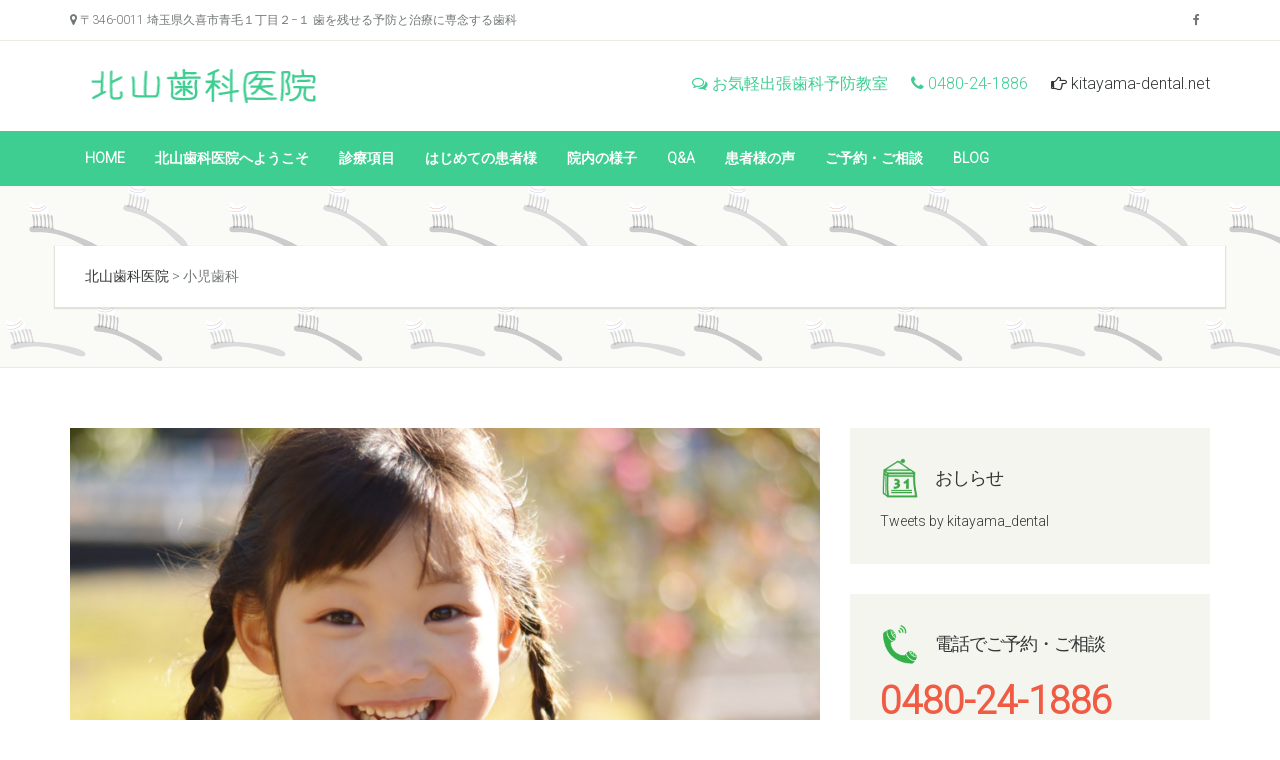

--- FILE ---
content_type: text/html; charset=UTF-8
request_url: http://kitayama-dental.net/service/pediatric-dentistry/
body_size: 12403
content:
<!DOCTYPE html>
<html lang="ja"
	prefix="og: http://ogp.me/ns#" >
<head>
<meta charset="UTF-8">
<meta name="viewport" content="width=device-width, initial-scale=1">
<link rel="profile" href="http://gmpg.org/xfn/11">
<link rel="pingback" href="http://kitayama-dental.net/xmlrpc.php">
<title>小児歯科 &#8211; 北山歯科医院</title>

<!-- All in One SEO Pack 2.10.1 by Michael Torbert of Semper Fi Web Design[-1,-1] -->
<meta name="description"  content="子育て歯科のススメ！子供のお口の中は日々成長過程にあり、咀嚼や味覚といった機能を獲得していく大事な時期です。当院は、そのような成長過程にある子供さんの虫歯の治療と予防だけではなく、日頃の生活習慣の中で、何か問題点がないかを一緒に考えお口の健康管理をすることで、子供さんの全身の健康増進をお助けできるように考えています。" />

<link rel="canonical" href="http://kitayama-dental.net/service/pediatric-dentistry/" />
			<script type="text/javascript" >
				window.ga=window.ga||function(){(ga.q=ga.q||[]).push(arguments)};ga.l=+new Date;
				ga('create', 'UA-5492639-20', 'auto');
				// Plugins
				
				ga('send', 'pageview');
			</script>
			<script async src="https://www.google-analytics.com/analytics.js"></script>
			<!-- /all in one seo pack -->
<link rel="alternate" type="application/rss+xml" title="北山歯科医院 &raquo; フィード" href="http://kitayama-dental.net/feed/" />
<link rel="alternate" type="application/rss+xml" title="北山歯科医院 &raquo; コメントフィード" href="http://kitayama-dental.net/comments/feed/" />
		<script type="text/javascript">
			window._wpemojiSettings = {"baseUrl":"https:\/\/s.w.org\/images\/core\/emoji\/72x72\/","ext":".png","source":{"concatemoji":"http:\/\/kitayama-dental.net\/wp-includes\/js\/wp-emoji-release.min.js?ver=4.5.32"}};
			!function(e,o,t){var a,n,r;function i(e){var t=o.createElement("script");t.src=e,t.type="text/javascript",o.getElementsByTagName("head")[0].appendChild(t)}for(r=Array("simple","flag","unicode8","diversity"),t.supports={everything:!0,everythingExceptFlag:!0},n=0;n<r.length;n++)t.supports[r[n]]=function(e){var t,a,n=o.createElement("canvas"),r=n.getContext&&n.getContext("2d"),i=String.fromCharCode;if(!r||!r.fillText)return!1;switch(r.textBaseline="top",r.font="600 32px Arial",e){case"flag":return r.fillText(i(55356,56806,55356,56826),0,0),3e3<n.toDataURL().length;case"diversity":return r.fillText(i(55356,57221),0,0),a=(t=r.getImageData(16,16,1,1).data)[0]+","+t[1]+","+t[2]+","+t[3],r.fillText(i(55356,57221,55356,57343),0,0),a!=(t=r.getImageData(16,16,1,1).data)[0]+","+t[1]+","+t[2]+","+t[3];case"simple":return r.fillText(i(55357,56835),0,0),0!==r.getImageData(16,16,1,1).data[0];case"unicode8":return r.fillText(i(55356,57135),0,0),0!==r.getImageData(16,16,1,1).data[0]}return!1}(r[n]),t.supports.everything=t.supports.everything&&t.supports[r[n]],"flag"!==r[n]&&(t.supports.everythingExceptFlag=t.supports.everythingExceptFlag&&t.supports[r[n]]);t.supports.everythingExceptFlag=t.supports.everythingExceptFlag&&!t.supports.flag,t.DOMReady=!1,t.readyCallback=function(){t.DOMReady=!0},t.supports.everything||(a=function(){t.readyCallback()},o.addEventListener?(o.addEventListener("DOMContentLoaded",a,!1),e.addEventListener("load",a,!1)):(e.attachEvent("onload",a),o.attachEvent("onreadystatechange",function(){"complete"===o.readyState&&t.readyCallback()})),(a=t.source||{}).concatemoji?i(a.concatemoji):a.wpemoji&&a.twemoji&&(i(a.twemoji),i(a.wpemoji)))}(window,document,window._wpemojiSettings);
		</script>
		<style type="text/css">
img.wp-smiley,
img.emoji {
	display: inline !important;
	border: none !important;
	box-shadow: none !important;
	height: 1em !important;
	width: 1em !important;
	margin: 0 .07em !important;
	vertical-align: -0.1em !important;
	background: none !important;
	padding: 0 !important;
}
</style>
<link rel='stylesheet' id='contact-form-7-css'  href='http://kitayama-dental.net/wp-content/plugins/contact-form-7/includes/css/styles.css?ver=4.6.1' type='text/css' media='all' />
<link rel='stylesheet' id='jquery-ui-theme-css'  href='http://ajax.googleapis.com/ajax/libs/jqueryui/1.11.4/themes/smoothness/jquery-ui.min.css?ver=1.11.4' type='text/css' media='all' />
<link rel='stylesheet' id='jquery-ui-timepicker-css'  href='http://kitayama-dental.net/wp-content/plugins/contact-form-7-datepicker/js/jquery-ui-timepicker/jquery-ui-timepicker-addon.min.css?ver=4.5.32' type='text/css' media='all' />
<link rel='stylesheet' id='custom-css-css'  href='http://kitayama-dental.net/wp-content/plugins/dentistry-code/core/css/custom.css?ver=4.5.32' type='text/css' media='all' />
<link rel='stylesheet' id='dentistry-bootstrap-css'  href='http://kitayama-dental.net/wp-content/themes/dentistry/css/bootstrap.min.css?ver=3.3.5' type='text/css' media='all' />
<link rel='stylesheet' id='dentistry-custom-style-css'  href='http://kitayama-dental.net/wp-content/themes/dentistry/css/custom-style.css?ver=4.5.32' type='text/css' media='all' />
<link rel='stylesheet' id='dentistry-owl-carousel-css'  href='http://kitayama-dental.net/wp-content/themes/dentistry/css/owl.carousel.css?ver=4.5.32' type='text/css' media='all' />
<link rel='stylesheet' id='dentistry-owl-theme-css'  href='http://kitayama-dental.net/wp-content/themes/dentistry/css/owl.theme.css?ver=4.5.32' type='text/css' media='all' />
<link rel='stylesheet' id='dentistry-owl-transitions-css'  href='http://kitayama-dental.net/wp-content/themes/dentistry/css/owl.transitions.css?ver=4.5.32' type='text/css' media='all' />
<link rel='stylesheet' id='dentistry-font-css'  href='http://fonts.googleapis.com/css?family=Montserrat%3A400%2C700&#038;ver=4.5.32' type='text/css' media='all' />
<link rel='stylesheet' id='dentistry-awesome-min-css'  href='http://kitayama-dental.net/wp-content/themes/dentistry/css/font-awesome.min.css?ver=4.4.0' type='text/css' media='all' />
<link rel='stylesheet' id='dentistry-animate-css'  href='http://kitayama-dental.net/wp-content/themes/dentistry/css/animate.css?ver=4.5.32' type='text/css' media='all' />
<link rel='stylesheet' id='dentistry-style-css'  href='http://kitayama-dental.net/wp-content/themes/dentistry/style.css?ver=4.5.32' type='text/css' media='all' />
<script type='text/javascript' src='http://kitayama-dental.net/wp-includes/js/jquery/jquery.js?ver=1.12.4'></script>
<script type='text/javascript' src='http://kitayama-dental.net/wp-includes/js/jquery/jquery-migrate.min.js?ver=1.4.1'></script>
<link rel='https://api.w.org/' href='http://kitayama-dental.net/wp-json/' />
<link rel="EditURI" type="application/rsd+xml" title="RSD" href="http://kitayama-dental.net/xmlrpc.php?rsd" />
<link rel="wlwmanifest" type="application/wlwmanifest+xml" href="http://kitayama-dental.net/wp-includes/wlwmanifest.xml" /> 
<link rel='prev' title='歯列矯正' href='http://kitayama-dental.net/service/orthodontic/' />
<link rel='next' title='ホワイトニング' href='http://kitayama-dental.net/service/teeth-whitening/' />
<meta name="generator" content="WordPress 4.5.32" />
<link rel='shortlink' href='http://kitayama-dental.net/?p=471' />
<link rel="alternate" type="application/json+oembed" href="http://kitayama-dental.net/wp-json/oembed/1.0/embed?url=http%3A%2F%2Fkitayama-dental.net%2Fservice%2Fpediatric-dentistry%2F" />
<link rel="alternate" type="text/xml+oembed" href="http://kitayama-dental.net/wp-json/oembed/1.0/embed?url=http%3A%2F%2Fkitayama-dental.net%2Fservice%2Fpediatric-dentistry%2F&#038;format=xml" />
<link rel="icon" type="image/png" href="http://kitayama-dental.net/wp-content/themes/dentistry/images/favicon.ico" > 
<link href="http://fonts.googleapis.com/css?family=Roboto:300" rel="stylesheet" type="text/css"><style type="text/css" >html body { background-color: #ffffff; font-family: roboto !important; font-weight : 300;  } 
body .main-holder{ background-color: #ffffff;} 
h1 { font-size 	: 32px;
					 font-weight	: 400;
					 font-family	: roboto;
					 color			: #323634;
				}h2 { font-size 	: 24px;
					 font-family	: roboto;		 
					 font-weight	: 400;
					 color			: #323634;		
				}h3 { font-size 	: 18px;
					 font-family	: roboto;		 
					 font-weight	: 400;
					 color			: #323634;
				}h4 { font-size 	: 16px;
				 font-family	: roboto;		 
				 font-weight	: 400;
				 color			: #323634;
			}p { font-size 	: 14px;
					 font-family	: roboto;		 
					 font-weight	: 400;
					 color			: #717774;
				}a { color:#323634; text-decoration: none; } 
a:hover { color:#f05b43;   text-decoration: none; } 
.tp-header { background-color:#fff;  }
.tp-top-bar { background-color:#ffffff;  }
.tp-navbar .tp-navigation .navbar.navbar, .navbar-default.navbar,.tp-navbar,.dropdown-menu,.tp-navigation .dropdown-menu { background-color:#3fce92; } 
.tp-navigation .navbar-default .navbar-nav > .open > a, .tp-navigation .navbar-default .navbar-nav > .open > a:focus, .tp-navigation .navbar-default .navbar-nav > .open > a:hover,.tp-navigation .dropdown-menu > li > a:focus, .tp-navigation .dropdown-menu > li > a:hover { background-color:#3fce92;color:#ffffff; } 
.tp-navigation .navbar-default li.current-menu-item a { color:#ffffff; } 
.tp-navigation .navbar-default .navbar-nav > .open > a, .tp-navigation .navbar-default .navbar-nav > .open > a:focus, .tp-navigation .navbar-default .navbar-nav > .open > a:hover,.tp-navigation .dropdown-menu,.navbar-nav .open .dropdown-menu{background-color:#f05b43;color:#ffffff;}.tp-navigation .dropdown-menu > li > a:focus, .tp-navigation .dropdown-menu > li > a:hover{background-color:#f05b43;color:#ffffff;}.tp-navigation .navbar-default .navbar-nav > li > a,.tp-navigation .dropdown-menu > li > a{color:#ffffff;}.tp-navigation .navbar-default .navbar-nav > li.open > a:focus, .navbar-default .navbar-nav > li.open > a:hover { color:#ffffff;  }
.navbar-default .navbar-nav .open .dropdown-menu>li>a:focus, .navbar-default .navbar-nav .open .dropdown-menu>li>a:hover { color:#ffffff; background-color:transparent; }
.navbar-default .navbar-nav .open .dropdown-menu>li>a { color:#ffffff; }
.tp-navigation .nav .open > a, .nav .open > a:focus, .nav .open > a { background-color:#f05b43 !important; }
.tp-btn-default{ color:#ffffff;background-color:#f05b43; }
.tp-btn-default:hover { color:#ffffff;background-color:#2aa9e0; }
.tp-btn-grey{ color:#ffffff;background-color:#a8afac; }
.tp-btn-grey:hover { color:#ffffff;background-color:#f05b43; }
.tp-footer { background-color:#7fffd4;  }
.tp-footer h2 { color:#ffffff;  }
.tp-footer p { color:#515654;  }
.tp-footer .ft-links ul li a { color:#515654;  }
.tp-page-header{ background-color:#fafaf6;  }
.tp-page-header{ background-image:url("http://kitayama-dental.net/wp-content/uploads/2016/07/back-desing.png");} 
.tp-tiny-footer { background-color:;  }
.tp-tiny-footer p { color:;  }
#slider .caption h1{ color:#000000;  }
#slider .caption p{ color:#333333;  }
body #slider .owl-buttons .owl-prev, #slider .owl-buttons .owl-next { background-color:#3FCE92; color:#FFFFFF; }
.owl-theme .owl-controls .owl-page span{ background:#eef5f2;}
#slider .owl-buttons .owl-prev:hover, #slider .owl-buttons .owl-next:hover { background-color:#333333; color:#FFFFFF;}
.owl-theme .owl-controls .owl-page.active span, .owl-theme .owl-controls.clickable .owl-page:hover span { background-color:#3FCE92; color:#FFFFFF;}
#slider .tp-btn-second:hover { background-color:#3fce92; color:#FFFFFF;}
#slider .tp-btn-second { background-color:#f05b43; color:#FFFFFF;}
.tp-footer .ft-links ul li a:hover,.tp-tiny-footer .tp-social-icon ul li a:hover,.tp-tiny-footer .tp-social-icon ul li a:active { color:#f05b43;  }

</style>
<script type='text/javascript' src='http://kitayama-dental.net/wp-content/plugins/wp-spamshield/js/jscripts.php'></script> 
</head>
<body class="single single-service postid-471 group-blog">
<div class="tp-top-bar"><!-- top bar start -->
  <div class="container">
    <div class="row">
      <div class="col-md-6 clinic-address">
      	        	<div><i class="fa fa-map-marker"></i> 〒346-0011 埼玉県久喜市青毛１丁目２−１ 歯を残せる予防と治療に専念する歯科</div>
              </div>
      <div class="col-md-6 tp-social">
        <ul>
        <li><a href="https://www.facebook.com/kitayamadental/"><i class="fa fa-facebook"></i></a></li>        </ul>
      </div>
    </div>
  </div>
</div>
<header class="tp-header"><!-- header start -->
  <div class="container">
    <div class="row">
      <div class="col-md-3 tp-logo"> <!-- logo start --> 
					
            <a class="navbar-brand" href="http://kitayama-dental.net/" rel="home">
                        	<img src="http://kitayama-dental.net/wp-content/uploads/2016/07/kitayama-logo.png" alt="北山歯科医院" class="img-responsive">
                        </a>      
                     
	 </div>
      <!-- /.logo start -->
        <div class="col-md-9 tp-top-link"><!-- top link start -->
            <p class="navbar-text navbar-right"><a class="link" href="http://kitayama-dental.net/dental-prophylaxis-classroom/"><i class="fa fa-comments-o"></i> お気軽出張歯科予防教室</a> <a class="link" href="#"><i class="fa fa-phone"></i> 0480-24-1886</a> <a class="navbar-link"><i class="fa fa-hand-o-right"></i> kitayama-dental.net</a></p>
        </div>
      <!-- /.top link start --> 
    </div>
  </div>
</header>
<!-- /.header start --> 
<div class="tp-navigation" id="nav">
  <nav class="navbar navbar-default navbar-static-top marginBottom-0" role="navigation">
    <div class="container">
      <div class="navbar-header">
        <button type="button" class="navbar-toggle" data-toggle="collapse" data-target="#navbar-collapse-1"> <span class="sr-only">Toggle navigation</span> <span class="icon-bar"></span> <span class="icon-bar"></span> <span class="icon-bar"></span> </button>
      </div>
      <div class="collapse navbar-collapse" id="navbar-collapse-1">
		<ul id="menu-menu" class="dentistry-main-menu nav navbar-nav"><li id="menu-item-410" class="menu-item menu-item-type-post_type menu-item-object-page menu-item-410"><a href="http://kitayama-dental.net/">home</a></li>
<li id="menu-item-494" class="menu-item menu-item-type-post_type menu-item-object-page menu-item-494"><a href="http://kitayama-dental.net/about-clinic/">北山歯科医院へようこそ</a></li>
<li id="menu-item-417" class="menu-item menu-item-type-post_type menu-item-object-page menu-item-417"><a href="http://kitayama-dental.net/service-thumbnail/">診療項目</a></li>
<li id="menu-item-438" class="menu-item menu-item-type-post_type menu-item-object-page menu-item-438"><a href="http://kitayama-dental.net/new-patient/">はじめての患者様</a></li>
<li id="menu-item-504" class="menu-item menu-item-type-post_type menu-item-object-page menu-item-504"><a href="http://kitayama-dental.net/tab-gallery/">院内の様子</a></li>
<li id="menu-item-584" class="menu-item menu-item-type-post_type menu-item-object-page menu-item-584"><a href="http://kitayama-dental.net/faqs/">Q&#038;A</a></li>
<li id="menu-item-647" class="menu-item menu-item-type-post_type menu-item-object-page menu-item-647"><a href="http://kitayama-dental.net/testimonial/">患者様の声</a></li>
<li id="menu-item-610" class="menu-item menu-item-type-post_type menu-item-object-page menu-item-610"><a href="http://kitayama-dental.net/contact-us/">ご予約・ご相談</a></li>
<li id="menu-item-630" class="menu-item menu-item-type-post_type menu-item-object-page menu-item-630"><a href="http://kitayama-dental.net/blog/">blog</a></li>
</ul>              </div>
      <!-- /.navbar-collapse --> 
    </div>
  </nav>
</div>
    
<div class="tp-page-header">
  <div class="container">
	<div class="row">
	  <div class="col-md-12 page-caption tp-breadcrumb">
		<ol class="breadcrumb">
		  <li>
		  <!-- Breadcrumb NavXT 5.7.1 -->
<span property="itemListElement" typeof="ListItem"><a property="item" typeof="WebPage" title="北山歯科医院へ移動" href="http://kitayama-dental.net" class="home"><span property="name">北山歯科医院</span></a><meta property="position" content="1"></span> &gt; <span property="itemListElement" typeof="ListItem"><span property="name">小児歯科</span><meta property="position" content="2"></span>		  </li>
		</ol>
	  </div>
	</div>
  </div>
</div>
<!-- tp breadcrumb --> 
  <div class="tp-main-container"> 
  <!--main-container-->
  <div class="tp-service-single"> 
    <!--service-single-->
    <div class="container">
      <div class="row">
        <div class="col-md-8 content-left">
          <div class="row">
			            <div class="col-md-12">
              <div class="effect-pic">
              <img width="900" height="600" src="http://kitayama-dental.net/wp-content/uploads/2016/07/Pediatric-dentistry.jpg" class="img-responsive wp-post-image" alt="小児歯科　北山歯科医院" srcset="http://kitayama-dental.net/wp-content/uploads/2016/07/Pediatric-dentistry.jpg 900w, http://kitayama-dental.net/wp-content/uploads/2016/07/Pediatric-dentistry-300x200.jpg 300w, http://kitayama-dental.net/wp-content/uploads/2016/07/Pediatric-dentistry-768x512.jpg 768w" sizes="(max-width: 900px) 100vw, 900px" />              </div>
              <h1>小児歯科</h1>              
              <p class="lead">少しづつステップアップ！ 「 子育て歯科 」 のススメ</p>
<p>歯の治療は大人でも怖いもの。子供さんにしてみれば初めて治療を受けるということはかなり高いハードルです!<br />
ですからただ、いきなり歯を削るのではなく</p>
<p><strong>赤ちゃんが這い這いから、ようやく立って、そして歩き始めるように</strong></p>
<p>その年齢 （ 精神的成熟度 ） に応じた治療ができるまで、少しづつステップアップを目指します。</p>
<p><img src="http://kitayama-dental.net/wp-content/uploads/2016/07/Pediatric-dentistry-1.jpg" alt="小児歯科　北山歯科医院" width="900" height="300" class="alignnone size-full wp-image-475" srcset="http://kitayama-dental.net/wp-content/uploads/2016/07/Pediatric-dentistry-1.jpg 900w, http://kitayama-dental.net/wp-content/uploads/2016/07/Pediatric-dentistry-1-300x100.jpg 300w, http://kitayama-dental.net/wp-content/uploads/2016/07/Pediatric-dentistry-1-768x256.jpg 768w" sizes="(max-width: 900px) 100vw, 900px" /></p>
<h3>子育て歯科とは？</h3>
<p>子供のお口の中は日々成長過程にあり、咀嚼や味覚といった機能を獲得していく大事な時期です。<br />
当院は、そのような成長過程にある子供さんの虫歯の治療と予防だけではなく</p>
<p>日頃の生活習慣の中で、何か問題点がないかを一緒に考え<br />
お口の健康管理をすることで、子供さんの全身の健康増進をお助けできるように考えています。</p>
<p class="lead">子供の成長とトレーニング</p>
<p>診療室に入るなり泣き出して治療ができなかった子供さんが、徐々に治療を受けられるように<br />
なることで自信をつけ、歯科治療を通して精神的な成長につながることを期待してみませんか！</p>
<p>当院では、そのような例を多く経験してきています。</p>
<p><img src="http://kitayama-dental.net/wp-content/uploads/2016/07/Pediatric-dentistry1.jpg" alt="子育て歯科　北山歯科医院" width="900" height="210" class="alignnone size-full wp-image-476" srcset="http://kitayama-dental.net/wp-content/uploads/2016/07/Pediatric-dentistry1.jpg 900w, http://kitayama-dental.net/wp-content/uploads/2016/07/Pediatric-dentistry1-300x70.jpg 300w, http://kitayama-dental.net/wp-content/uploads/2016/07/Pediatric-dentistry1-768x179.jpg 768w" sizes="(max-width: 900px) 100vw, 900px" /></p>
<p>まずは、歯科医院の雰囲気やスタッフに慣れてもらうこと。診療室の中にスムーズに入ってこられるようになって<br />
診療台の上に座ることができたら、歯医者さんの道具にちょっとづつ興味をもってもらいます。</p>
<p>そして、痛みが出ていない場合は 「 <strong>簡単に済む治療</strong> 」 から行なっていきます。</p>
<p>必要な治療まで進めていくには、通院する回数も増えてしまってお母様や保護者の方は大変ですけど<br />
子育てと一緒で、トレーニングする風に治療を進めていくと、歯医者さんに恐怖心の強いお子様でも</p>
<p>スムーズに治療を受けられるようになり、そのことが自信にもなって成長していきます。</p>
<h3>本格的な治療は4歳を目安に !!</h3>
<p>4歳未満の子供を言葉や理屈で説得するのは難しいです。では、3歳までは治療ができないのかというと<br />
そんなことはありません。治療に慣れそうな子供さんは積極的に治療していきますし</p>
<p>虫歯がなくても、歯が生えてからの 「 <strong>フッ素塗布</strong> 」 等の予防処置は重要ではないでしょうか。</p>
<p>また、虫歯があっても治療が無理な場合には、進行を遅くするための処置を行って<br />
治療が開始できるまで痛みが出にくいような方法をとります。　痛みがあれば応急的な処置を行ないます。</p>
<div class="panel panel-success">
<div class="panel-heading">
		<strong>大切なのは治療後の管理</strong>
	</div>
<div class="panel-body">
		全ての治療が終わった後は、ブラッシング指導及び、お母様 （ 保護者 ） への仕上げ磨き指導を致します。<br />
ご希望される方には、虫歯の再発防止の目的でフッ素塗布による歯質強化も行なっています。</p>
<p>それからキシリトールの活用方法と &#8221; <strong>低濃度フッ素</strong> &#8221; の自宅での取り扱い方、日常生活での間食指導を行なって<br />
治療後のカリエスフリー （ 虫歯がない状態 ） を持続させることを目指します。</p>
<p>その後は、定期健診をご活用下さい。
	</p></div>
</div>
<h3>フッ素の &#8221; 安全性 &#8221; が気になるお母様方へ</h3>
<p>フッ素の安全性を気にするお母様片が増えてまいりました。歯科用フッ素については賛否両論ございます。</p>
<p><img src="http://kitayama-dental.net/wp-content/uploads/2016/07/57f2afb1b632cee805fc4b7d5dd1c852.gif" alt="フッ素塗布は賛否両論" width="300" height="200" class="aligncenter size-full wp-image-477" /></p>
<div class="row">
<div class="col-md-6">
<h3>使い方の問題</h3>
<p>人体に良くないのでは？と不安になられると思いますが
極端に言えば水や塩分だって採りすぎば良くありません。当院ではフッ素使用の否定はしていませんが、無理にススメル事は致しておりません。</p>
<p></p></div>
<div class="col-md-6">
<h3>メリットとデメリットを考慮して</h3>
<p>例え、高濃度の歯科用フッ素であっても塗布は一瞬です。しかも流してしまいますので
フッ素単独での健康への影響よりも、虫歯予防から得られる様々なメリットの方が大きいと捉えています。</p>
<p></p></div>
</div>
<div class="panel panel-success">
<div class="panel-heading">
		<strong>フッ素の効果は、酸に負けない強い歯を作ること。</strong>
	</div>
<div class="panel-body">
		歯の表面では、食事のたびに脱灰 （ 歯のエナメル質や象牙質からリン酸カルシウムの結晶が溶出する現象 ） と<br />
再石灰化が行なわれており、脱灰によって歯から唾液中に溶け出したカルシウムイオンなどは、再石灰化によって再び歯に取り戻され、このときにフッ素イオンも一緒に歯に取り込むことができると、歯質はフルオロアパタイトという硬く強い結晶構造を作り、酸に溶かされにくい歯となります。
	</div>
</div>
<h2>子供の反対咬合・下顎前突でお悩みですか？</h2>
<p class="lead">矯正専門医と一般歯科のスキルを持ち合わせた院長にお任せ下さい</p>
<p>当医院院長は、歯科医師には珍しく、大学病院の矯正科に6年間勤務し<br />
その後一般開業医に勤務しながら、矯正専門医として各地の医院で診療してまいりました。　</p>
<p>その豊富な経験から、「 一般歯科 」 と 「 歯列矯正 」 の治療とを一貫して行なっており<br />
患者さんのお口の状態も把握しやすく、矯正技工も自ら作成しておりますので柔軟に治療に対応する事ができます。</p>
<a href="http://kitayama-dental.net/service/orthodontic/" class="btn tp-btn-second" target="_self"> 歯列矯正 </a>
			</div>
			          </div>
        </div>
                <div class="col-md-4">
          <div class="left-sidebar"><!--sidebar-->
			                <div id="dentistry_service_widget-20" class="widget-box widget_dentistry_service_widget"><div class="left-icon"><img class="img-responsive" alt="" src="http://kitayama-dental.net/wp-content/uploads/2016/07/twitter.png"></div>    <h3>おしらせ</h3>
    <p><a class="twitter-timeline" data-lang="ja" data-height="300" href="https://twitter.com/kitayama_dental">Tweets by kitayama_dental</a> <script async src="//platform.twitter.com/widgets.js" charset="utf-8"></script></p>
	</div><div id="dentistry_service_widget-16" class="widget-box widget_dentistry_service_widget"><div class="left-icon"><img class="img-responsive" alt="" src="http://kitayama-dental.net/wp-content/uploads/2016/07/sidebar-phone.png"></div>    <h3>電話でご予約・ご相談</h3>
    <p><span class="call">0480-24-1886</span></p>
	</div><div id="dentistry_service_widget-17" class="widget-box widget_dentistry_service_widget"><div class="left-icon"><img class="img-responsive" alt="" src="http://kitayama-dental.net/wp-content/uploads/2016/07/side-faq.png"></div>    <h3>良くあるご質問はこちら！</h3>
    <p>皆さん気になる歯科治療の事。歯医者さんについての質問をまとめました <br><br>
<a class="btn tp-btn-default" href="http://kitayama-dental.net/faqs/">Q&A</a></p>
	</div><div id="dentistry_service_widget-18" class="widget-box widget_dentistry_service_widget"><div class="left-icon"><img class="img-responsive" alt="" src="http://kitayama-dental.net/wp-content/uploads/2016/07/memo.png"></div>    <h3>はじめての診療はこちら</h3>
    <p>診療の流れから治療、アフターサービスのご説明 
<br><br>
<a class="btn tp-btn-default" href="http://kitayama-dental.net/new-patient/">診療案内</a></p>
	</div><div id="dentistry_service_widget-19" class="widget-box widget_dentistry_service_widget"><div class="left-icon"><img class="img-responsive" alt="" src="http://kitayama-dental.net/wp-content/uploads/2016/07/home.png"></div>    <h3>院内の様子をみたい</h3>
    <p>お子様がリラックスできる家庭的でアットホームな院内 です<br><br>
<a class="btn tp-btn-default" href="http://kitayama-dental.net/tab-gallery/">院内ギャラリー</a></p>
	</div><div id="dentistry_popular_post-2" class="widget-box widget_dentistry_popular_post"><h3>北山歯科ブログ</h3>	<div class="recent-widget">
	          	<div class="row">
            	<div class="col-md-12 recent-post">
                    <div class="rc-post-image">
                        <a href="http://kitayama-dental.net/news/event/">                
                        <img width="100" height="54" src="http://kitayama-dental.net/wp-content/uploads/2017/08/kitayama-event2-1-280x150.jpg" class="thumbnail_post wp-post-image" alt="歯科イベント　夏のスーパーボールすくい" />              
                        </a>
                    </div>
                    <div class="rc-post-area">
                      <h3><a href="http://kitayama-dental.net/news/event/">夏休み恒例スーパーボールすくい</a></h3>
                      <div class="meta"> 
						                      </div>
                    </div>
          		</div><!-- col-md-12 -->  
            </div>      
                    	<div class="row">
            	<div class="col-md-12 recent-post">
                    <div class="rc-post-image">
                        <a href="http://kitayama-dental.net/news/finland-dental-training/">                
                        <img width="100" height="54" src="http://kitayama-dental.net/wp-content/uploads/2017/02/Finland-dental-training-280x150.jpg" class="thumbnail_post wp-post-image" alt="Finland-dental-training" />              
                        </a>
                    </div>
                    <div class="rc-post-area">
                      <h3><a href="http://kitayama-dental.net/news/finland-dental-training/">虫歯予防の先進国　フィンランド</a></h3>
                      <div class="meta"> 
						                      </div>
                    </div>
          		</div><!-- col-md-12 -->  
            </div>      
                    	<div class="row">
            	<div class="col-md-12 recent-post">
                    <div class="rc-post-image">
                        <a href="http://kitayama-dental.net/news/anne-of-green-gables/">                
                        <img width="100" height="54" src="http://kitayama-dental.net/wp-content/uploads/2016/11/an-280x150.jpg" class="thumbnail_post wp-post-image" alt="赤毛のアン出演おめでとう" />              
                        </a>
                    </div>
                    <div class="rc-post-area">
                      <h3><a href="http://kitayama-dental.net/news/anne-of-green-gables/">ミュージカル　「　赤毛のアン　」　出演おめでとう！</a></h3>
                      <div class="meta"> 
						                      </div>
                    </div>
          		</div><!-- col-md-12 -->  
            </div>      
                                                                                          </div>      
</div>
	  <div id="dentistry_footer_custom_post-9" class="widget-box widget_dentistry_footer_custom_post"><h3>診療項目</h3>	<div class="custom-post-widget">
	<ul>			<li><a href="http://kitayama-dental.net/service/general-dentistry/">一般歯科</a></li>
					<li><a href="http://kitayama-dental.net/service/orthodontic/">歯列矯正</a></li>
					<li><a href="http://kitayama-dental.net/service/pediatric-dentistry/">小児歯科</a></li>
					<li><a href="http://kitayama-dental.net/service/teeth-whitening/">ホワイトニング</a></li>
					<li><a href="http://kitayama-dental.net/service/recommendation-of-xylitol/">キシリトールのススメ</a></li>
					<li><a href="http://kitayama-dental.net/service/maternity/">マタニティ歯科</a></li>
					<li><a href="http://kitayama-dental.net/service/cariogram/">カリオグラム</a></li>
					<li><a href="http://kitayama-dental.net/service/pmct/">PMCT</a></li>
		</ul></div>    </div>
	                        
          </div>
        </div>
              </div>
    </div>
  </div>
  <!--/.service-single--> 
</div>
<!--/.main-container-->
<div class="tp-cta">
<div class="container">
<div class="row">
<div class="col-md-2 cta-icon"><img src="http://kitayama-dental.net/wp-content/uploads/2016/07/footer-icon.png" alt="歯を残せる予防と治療に専念する北山歯科医院" /></div>
<div class="col-md-7 cta-content">
<h2>地域に愛されて27年。歯を残せる予防と治療に専念する歯科</h2>
</div>
<div class="col-md-3 cta-btn"><a class="btn tp-btn-default" href="http://kitayama-dental.net/contact-us/">お問い合わせはこちら</a></div>
</div>
</div>
</div><div class="tp-footer"><!-- footer section -->
<div class="container">
<div class="row ft-links">
	<div id="dentistry_footer_custom_post-7" class="col-md-3 ft-link-block widget_dentistry_footer_custom_post"><h3>北山歯科医院の診療案内</h3>	<div class="custom-post-widget">
	<ul>			<li><a href="http://kitayama-dental.net/service/general-dentistry/">一般歯科</a></li>
					<li><a href="http://kitayama-dental.net/service/orthodontic/">歯列矯正</a></li>
					<li><a href="http://kitayama-dental.net/service/pediatric-dentistry/">小児歯科</a></li>
					<li><a href="http://kitayama-dental.net/service/teeth-whitening/">ホワイトニング</a></li>
					<li><a href="http://kitayama-dental.net/service/recommendation-of-xylitol/">キシリトールのススメ</a></li>
					<li><a href="http://kitayama-dental.net/service/maternity/">マタニティ歯科</a></li>
					<li><a href="http://kitayama-dental.net/service/cariogram/">カリオグラム</a></li>
					<li><a href="http://kitayama-dental.net/service/pmct/">PMCT</a></li>
		</ul></div>    </div>
	  <div id="text-8" class="col-md-3 ft-link-block widget_text"><h3>北山歯科 INFORMATION</h3>			<div class="textwidget"><ul>
  <li><a href="http://kitayama-dental.net/about-clinic/">どんな歯医者さん？</a></li>
  <li><a href="http://kitayama-dental.net/tab-gallery/">歯科医院の様子</a></li>
<li><a href="http://kitayama-dental.net/new-patient/">はじめての方はこちら</a></li>
  <li><a href="http://kitayama-dental.net/testimonial/">患者さんの声</a></li>
<li><a href="http://kitayama-dental.net/doctor/childrens-playground/">お子様も安心のキッズスペース</a></li>
  <li><a href="http://kitayama-dental.net/blog/">北山歯科通信blog</a></li>
  <li><a href="http://kitayama-dental.net/dental-prophylaxis-classroom//">お気軽出張歯科予防教室</a></li>
</ul></div>
		</div><div id="text-9" class="col-md-3 ft-link-block widget_text"><h3>診療時間</h3>			<div class="textwidget"><img src="http://kitayama-dental.net/wp-content/uploads/2016/07/Consultation-hours.png">
<ul>
  <li>月・火・水・金・土 </li>
  <li>9:00 - 13:00 / 15:00 - 19:00</li>
  <li>木曜・日曜・祭祝日 : Closed</li>
 </ul></div>
		</div>    
</div>
<div class="row">
<div class="col-md-9 ft-contact">
<h3>Contact Us</h3>
<div class="row">
<div class="col-md-4 ft-address">
<div><i class="fa fa-map-marker"></i>埼玉県久喜市青毛１丁目２−１</div>
</div>
<div class="col-md-4 ft-phone">
<div><i class="fa fa-phone"></i>0480-24-1886</div>
</div>
<div class="col-md-4 ft-mail">
<div><i class="fa fa-facebook-official"></i><a href="https://www.facebook.com/kitayamadental/">北山歯科医院　facebook page</a></div>
</div>
</div>
</div>
<div class="col-md-3 ft-btn"><a class="btn tp-btn-default" href="https://www.google.com/maps/place/%E6%97%A5%E6%9C%AC,+%E3%80%92346-0011+%E5%9F%BC%E7%8E%89%E7%9C%8C%E4%B9%85%E5%96%9C%E5%B8%82%E9%9D%92%E6%AF%9B%EF%BC%91%E4%B8%81%E7%9B%AE%EF%BC%92%E2%88%92%EF%BC%91/@36.072997,139.696019,16z/data=!4m2!3m1!1s0x6018b6269c43e0ad:0x10af5f06fc581d1e?hl=ja">MAP</a></div>
</div><!-- /.footer button -->
<div class="row tp-tiny-footer"><!-- tiny footer -->
    <div class="col-md-9">
        All rights reserved 2016 &copy; 北山歯科医院    </div>
    <div class="col-md-3 tp-social-icon"><!-- social icon -->
        <ul>
        <li><a href="https://www.facebook.com/kitayamadental/"><i class="fa fa-facebook-square"></i></a></li>        </ul>
    </div>
    <!-- /.social icon --> 
</div>
<!-- /.tiny footer --> 
</div>
</div>
<!-- /.footer section -->
         
<!-- back to top icon -->
<a href="#0" class="cd-top" title="Go to top">Top</a> 

<script type='text/javascript'>
/* <![CDATA[ */
r3f5x9JS=escape(document['referrer']);
hf4N='a46bbddeb4e7c5ef3086afbbb428f572';
hf4V='8f9aa6eea99858cb8919163dad7eb6e2';
jQuery(document).ready(function($){var e="#commentform, .comment-respond form, .comment-form, #lostpasswordform, #registerform, #loginform, #login_form, #wpss_contact_form, .wpcf7-form";$(e).submit(function(){$("<input>").attr("type","hidden").attr("name","r3f5x9JS").attr("value",r3f5x9JS).appendTo(e);$("<input>").attr("type","hidden").attr("name",hf4N).attr("value",hf4V).appendTo(e);return true;});$("#comment").attr({minlength:"15",maxlength:"15360"})});
/* ]]> */
</script> 
<script type='text/javascript' src='http://kitayama-dental.net/wp-content/plugins/contact-form-7/includes/js/jquery.form.min.js?ver=3.51.0-2014.06.20'></script>
<script type='text/javascript'>
/* <![CDATA[ */
var _wpcf7 = {"recaptcha":{"messages":{"empty":"\u3042\u306a\u305f\u304c\u30ed\u30dc\u30c3\u30c8\u3067\u306f\u306a\u3044\u3053\u3068\u3092\u8a3c\u660e\u3057\u3066\u304f\u3060\u3055\u3044\u3002"}}};
/* ]]> */
</script>
<script type='text/javascript' src='http://kitayama-dental.net/wp-content/plugins/contact-form-7/includes/js/scripts.js?ver=4.6.1'></script>
<script type='text/javascript' src='http://kitayama-dental.net/wp-includes/js/jquery/ui/core.min.js?ver=1.11.4'></script>
<script type='text/javascript' src='http://kitayama-dental.net/wp-includes/js/jquery/ui/datepicker.min.js?ver=1.11.4'></script>
<script type='text/javascript' src='http://ajax.googleapis.com/ajax/libs/jqueryui/1.11.4/i18n/datepicker-ja.min.js?ver=1.11.4'></script>
<script type='text/javascript' src='http://kitayama-dental.net/wp-content/plugins/contact-form-7-datepicker/js/jquery-ui-timepicker/jquery-ui-timepicker-addon.min.js?ver=4.5.32'></script>
<script type='text/javascript' src='http://kitayama-dental.net/wp-content/plugins/contact-form-7-datepicker/js/jquery-ui-timepicker/i18n/jquery-ui-timepicker-ja.js?ver=4.5.32'></script>
<script type='text/javascript' src='http://kitayama-dental.net/wp-includes/js/jquery/ui/widget.min.js?ver=1.11.4'></script>
<script type='text/javascript' src='http://kitayama-dental.net/wp-includes/js/jquery/ui/mouse.min.js?ver=1.11.4'></script>
<script type='text/javascript' src='http://kitayama-dental.net/wp-includes/js/jquery/ui/slider.min.js?ver=1.11.4'></script>
<script type='text/javascript' src='http://kitayama-dental.net/wp-includes/js/jquery/ui/button.min.js?ver=1.11.4'></script>
<script type='text/javascript' src='http://kitayama-dental.net/wp-content/plugins/contact-form-7-datepicker/js/jquery-ui-sliderAccess.js?ver=4.5.32'></script>
<script type='text/javascript' src='http://kitayama-dental.net/wp-content/themes/dentistry/js/bootstrap.min.js'></script>
<script type='text/javascript' src='http://kitayama-dental.net/wp-content/themes/dentistry/js/navigation.js?ver=20120206'></script>
<script type='text/javascript' src='http://kitayama-dental.net/wp-content/themes/dentistry/js/skip-link-focus-fix.js?ver=20130115'></script>
<script type='text/javascript' src='http://kitayama-dental.net/wp-content/themes/dentistry/js/owl.carousel.min.js'></script>
<script type='text/javascript' src='http://kitayama-dental.net/wp-content/themes/dentistry/js/custom-script.js'></script>
<script type='text/javascript' src='http://kitayama-dental.net/wp-content/plugins/wp-spamshield/js/jscripts-ftr-min.js'></script>
<script type='text/javascript' src='http://kitayama-dental.net/wp-includes/js/wp-embed.min.js?ver=4.5.32'></script>
<script type="text/javascript">
					var $ = jQuery.noConflict();
					if($('.owl-theme').hasClass('main-slider'))
					{
						$(document).ready(function() {
						  $('.main-slider').owlCarousel({	
							  rtl:false,		  
							  loop:true,
							  nav : true, 
							  slideSpeed : '500',
							  paginationSpeed : '500',
							  items: 1,
							  navText : ['<i class="fa fa-angle-left"></i>','<i class="fa fa-angle-right"></i>'],
							  autoPlay:'500',	
							  responsive:{
								0:{
									items:1
								},
								600:{
									items:1
								},
								1000:{
									items:1
								}
							  },	
							  addClassActive: true,
							   autoplay:true,	
							  animateIn : 'fadeIn',animateOut : 'fadeOut',	
							  });
						});
					}		
				  </script>
</body>
</html>

--- FILE ---
content_type: text/css
request_url: http://kitayama-dental.net/wp-content/themes/dentistry/css/custom-style.css?ver=4.5.32
body_size: 10201
content:
@charset "UTF-8";

/* CSS Document */


/* Table of Content
==================================================
	#Home
		-Home page 1	
		-Home page 2
	#Service
		-Service Listing
		-Service Single
	#Doctors
		-Doctor Listing
		-Doctor Single
	#Blog
		-Blog Listing
		-Blog Single
	#About Clinic	
	#Gallery
			-Tab Gallery
			-Before After Gallery
	#Features
		-Treatment Price
		-New Patient
		-Appointment Form
		-FAQ
		-Career
			-Career
			-Career Details
			-Application Form
		-Shortcode
			-Shortcode Columns
			-Shortcode Paginations
			-Shortcode Tabs
			-Shortcode Testimonial
			-Shortcode Accordion
			-Shortcode Alert
		-404 Error	
	#Contact us
*/
/***** Template Reset css *********/

body {
  font-family: 'Montserrat', sans-serif;
  font-size: 14px;
  line-height: 21px;
  color: #717774;
  -webkit-font-smoothing: antialiased;
}
h1, h2, h3, h4, h5, h6 {
  color: #323634;
  margin-top: 0px;
  margin-bottom: 20px;
  letter-spacing: -1px;
}
h1 {
  font-size: 32px;
  line-height: 40px;
}
h2 {
  font-size: 24px;
  line-height: 34px;
}
h3 {
  font-size: 18px;
  line-height: 20px;
}
p {
  margin-bottom: 30px;
  color: #717774;
  font-size: 14px;
  font-weight: 400;
  letter-spacing: 0px;
  line-height: 26px;
}
a {
  -webkit-transition: all 0.3s;
  -moz-transition: all 0.3s;
  transition: all 0.3s;
  color: #323634;
}
a:focus, a:hover {
  color: #f05b43;
  text-decoration: none;
}
a:focus {
  outline: none;
}
ul {
  margin: 0px 0px 0px 0px;
}
ul li {
}
.link {
  text-transform: uppercase;
  color:#3fce92;
}
.no-padding {
  padding: 0px;
}
::selection {
	background: #3fce92;
	color: #fff;
}
::-moz-selection {
	background: #3fce92;
	color: #fff;
}
.lead{
	font-size: 18px;
	line-height: 28px;
    
}
/********** Template Common Class *********/

/********* Template input class *******/
.form-control {
	display: block;
	width: 100%;
	height: 44px;
	padding: 6px 12px;
	font-size: 14px;
	line-height: 1.42857143;
	color: #717774;
	background-color: #fafaf6;
	background-image: none;
	border: 1px solid #eaeae4;
	border-radius: 0px;
	box-shadow: none;
}
textarea.form-control{
	display: block;
	width: 100%;
	padding: 6px 12px;
	font-size: 14px;
	line-height: 1.42857143;
	color: #717774;
	background-color: #fafaf6;
	background-image: none;
	border: 1px solid #eaeae4;
	border-radius: 0px;
	box-shadow: none;
}
.form-group {
    margin-bottom: 30px;
}
label {
    display: inline-block;
    margin-bottom: 15px;
    font-weight: 400;
    font-size: 14px;
    color: #717774;
}


/***** section color & Space *****/
.tp-section {
	padding-top: 100px;
	padding-bottom: 100px;
}
.tp-section-clr {
  background-color: #fafaf6;
}
.tp-main-container .service-block .space-block{
	padding:40px;
	min-height:auto;
}
.effect-pic{overflow:hidden; margin-bottom:30px;}
.effect-pic img{ -webkit-transform: scale(1);
    transform: scale(1);
    -webkit-transition: .6s ease-in-out;
    transition: .9s ease-in-out;}
.effect-pic:hover img{-webkit-transform: scale(1.2);
	transform: scale(1.2);}
/***** block color *****/
.tp-light-box {
	background-color: #fafaf6;
	-webkit-transition: all 0.3s;
	-moz-transition: all 0.3s;
	transition: all 0.3s;
}
.tp-dark-box {
	background-color: #f5f5f0;
	-webkit-transition: all 0.3s;
	-moz-transition: all 0.3s;
	transition: all 0.3s;
}
.tp-grey-box {background-color: #f5f5f0;
  -webkit-transition: all 0.3s;
  -moz-transition: all 0.3s;
  transition: all 0.3s;}
.tp-grey-light-box{  background-color: #fafaf6;
  -webkit-transition: all 0.3s;
  -moz-transition: all 0.3s;
  transition: all 0.3s;
}  
.tp-light-box:hover, .tp-dark-box:hover {
  background-color: #fff;
}
/***** buttons *****/
.tp-btn-second {
	background-color: #3fce92;
	color: #fff;
	padding: 10px 30px;
	border-radius: 0;
	border-color:transparent;
	text-transform: uppercase;
	font-weight: 700;
}
.tp-btn-second:hover {
	background-color: #f05b43;
	border-color: transparent;
	color: #fff;
}
.tp-btn-default {
	background-color: #f05b43;
	color: #fff;
	padding: 10px 30px;
	border-radius: 0;
	border-color:transparent;
	text-transform: uppercase;
	font-weight: 700;
}
.tp-btn-default:hover {
	background-color: #3fce92;
	color: #fff;
	border-color:transparent;
}
.btn.focus, .btn:focus, .btn:hover {
  color: #fff;
  text-decoration: none;
}
.tp-btn-grey {
	background-color: #a8afac;
	color: #fff;
	padding: 10px 30px;
	border-radius: 0;
	border-color:transparent;
	text-transform: uppercase;
	font-weight: 700;
}
.tp-btn-grey:hover {
	background-color: #f05b43;
	color: #fff;
	border-color:transparent;
}
.tp-btn-white{background-color:#fff; font-size:15px; text-transform:uppercase; color:#323634; padding:18px 31px;  font-weight: 700;}

/******** Alightment  ********/
.tp-title-center {
	text-align: center;
	margin-bottom: 60px;
}

.tp-page-header{
	background:2px -10px; 
	background-repeat: repeat-x; 
	padding-top: 60px; 
	padding-bottom: 60px;     
	border-bottom: 1px solid #E9E9E5;
}

.page-caption{background: #fff;-webkit-box-shadow: 0px 1px 1px 1px rgba(204,204,191,0.5);
-moz-box-shadow: 0px 1px 1px 1px rgba(204,204,191,0.5);
box-shadow: 0px 1px 1px 1px rgba(204,204,191,0.5);}

/******** Breadcrumb ********/
.tp-breadcrumb{}
.tp-breadcrumb .breadcrumb{background: transparent; margin-bottom: 0px; padding-top: 20px; padding-bottom: 20px;}

/********** tp-main-container **********/
.tp-main-container{ padding-top: 60px; margin-bottom: 60px; }

/********** template navigation *********/
#nav.affix {
	position: fixed;
	top: 0;
	width: 100%;
	z-index: 999;
	background-color:#FAFAF6;
}
.tp-navigation {}
.tp-navigation .navbar-default {
	background-color: #3fce92;
	border-color: transparent;
}
.tp-navigation .navbar {
	min-height: 55px;
	border: 0;
	border-radius: 0px;
	margin-bottom: 0px;
}
.tp-navigation .navbar-default .navbar-nav>.active>a {
	background-color: #25b679;
}
.tp-navigation .navbar-toggle {
	position: relative;
	float: right;
	padding: 9px 10px;
	margin-top: 8px;
	margin-right: 15px;
	margin-bottom: 8px;
	background-color: #fff;
	background-image: none;
	border: 1px solid #fff;
	border-radius: 2px;
}
.navbar-default .navbar-toggle:focus, .navbar-default .navbar-toggle:hover {
    background-color: #fafaf6;
}
.tp-navigation .navbar-default .navbar-toggle .icon-bar {
	background-color: #3fce92;
}
.tp-navigation .navbar-default .navbar-form {
	margin-top: 10px;
}
.tp-navigation .navbar-default .navbar-form .form-control{height: 36px;
    margin-top: -1px;}

.tp-navigation .navbar-form .tp-btn-default {
	padding-top: 7px;
	padding-bottom: 7px;
	background-color: #fff;
	color: #3fce92;
	padding-left: 10px;
	padding-right: 10px;
}
.tp-navigation .navbar-default .navbar-nav>.open>a, .tp-navigation .navbar-default .navbar-nav>.open>a:focus, .tp-navigation .navbar-default .navbar-nav>.open>a:hover {
	background-color: #25b679;
}
.tp-navigation .navbar-default .navbar-nav>.open>a, .navbar-default .navbar-nav>.open>a:focus, .navbar-default .navbar-nav>.open>a:hover{
	color: #fff;
}
.tp-navigation .nav .open>a, .nav .open>a:focus, .nav .open>a:hover {
    background-color: #3FCE92;
    border-color: #3FCE92;
}
.tp-navigation .dropdown-menu {
	background-color: #25b679;
	border: transparent;
}
.tp-navigation .dropdown-menu>li>a {
	display: block;
	padding: 10px 20px;
	clear: both;
	font-weight: 400;
	line-height: 1.42857143;
	color: #fff;
}
.tp-navigation .dropdown-menu>li>a:focus, .tp-navigation .dropdown-menu>li>a:hover {
	color: #fff;
	text-decoration: none;
	background-color: #25b679;
}
 
.tp-navigation .navbar-default .navbar-nav>li>a {
	color: #fff;
	text-transform:uppercase;
	font-weight: 700;
}
.tp-navigation .marginBottom-0 {
	margin-bottom: 0;
}
.tp-navigation .dropdown-submenu {
	position: relative;
}
.tp-navigation .dropdown-submenu>.dropdown-menu {
	top: 0;
	left: 100%;
	margin-top: -6px;
	margin-left: -1px;
	-webkit-border-radius: 0 6px 6px 6px;
	-moz-border-radius: 0 6px 6px 6px;
	border-radius: 0 6px 6px 6px;
}
.tp-navigation .dropdown-submenu>a:after {
	display: block;
	content: " ";
	float: right;
	width: 0;
	height: 0;
	border-color: transparent;
	border-style: solid;
	border-width: 5px 0 5px 5px;
	border-left-color: #fff;
	margin-top: 5px;
	margin-right: -10px;
}
.tp-navigation .dropdown-submenu:hover>a:after {
	border-left-color: #fff;
}
.tp-navigation .navbar-nav>li>a {
    padding-top: 17px;
    padding-bottom: 17px;
}
.tp-navigation .dropdown-menu>.active>a, .tp-navigation .dropdown-menu>.active>a:focus, .tp-navigation .dropdown-menu>.active>a:hover {
    color: #fff;
    text-decoration: none;
    background-color: #25B679;
    outline: 0;
}
.tp-navigation .dropdown-submenu.pull-left {
	float: none;
}
.tp-navigation .dropdown-submenu.pull-left>.dropdown-menu {
	left: -100%;
	margin-left: 10px;
	-webkit-border-radius: 6px 0 6px 6px;
	-moz-border-radius: 6px 0 6px 6px;
	border-radius: 6px 0 6px 6px;
}
/********** template header *********/
.tp-top-bar{ background-color: #f5f5f0; padding-top: 10px; padding-bottom: 9px; border-bottom: 1px solid #ecece4; font-size: 12px;}
.clinic-address{}
.tp-social{}
.tp-social ul{ float: right;}
.tp-social ul li{ float: left; margin-bottom: 0px;}
.tp-social ul li a{ padding-left: 10px; padding-right: 10px; color: #717774;}
.tp-social ul li a:hover{ color: #f05b43;}

.tp-header {
	padding-top: 10px;
	padding-bottom: 10px;
	min-height: 90px;
}
.tp-logo {}
.tp-logo .navbar-brand {
	float: left;
	padding: 0px 15px 0px 0px;
	font-size: 18px;
	line-height: 20px;
	height:auto;
	margin-top: 15px;
	position:relative;
	z-index:9999;
}
.tp-top-link {
	margin-top: 5px;
}
.tp-top-link .navbar-text a {
	font-size: 16px;
	margin-left: 20px;
}
.tp-top-link .navbar-right{
	margin-right:0;
}
/********* Slider ********/
#slider .item img {
	display: block;
	width: 100%;
	height: auto;
}
#slider .owl-dots {
	position: absolute;
	bottom: 10px;
	left: 50%;
}
#slider .owl-nav {
}
#slider .owl-nav .owl-prev, #slider .owl-nav .owl-next {
	background-color: #3fce92;
	opacity: 1;
	color: #fff;
	padding: 10px 15px;
	font-size: 24px;
	border-radius: 0;
	-webkit-transition: all 0.3s;
	-moz-transition: all 0.3s;
	transition: all 0.3s;
}
#slider .owl-nav .owl-prev:hover, #slider .owl-nav .owl-next:hover {
	background-color: #333;
	color: #fff
}
#slider .owl-nav .owl-prev {
	position: absolute;
	bottom: 50%;
	left: 0px;
}
#slider .owl-nav .owl-next {
	position: absolute;
	bottom: 50%;
	right: 0px;
}
#slider .caption {
	position: absolute;
	bottom: 32%;
	width: 25%;
	z-index:99;
}
#slider .caption h1 {
	text-transform: uppercase;
	font-size: 42px;
	font-weight: 700;
}
/******** service section *********/
#tp-service {}
.tp-service {}
.tp-service-blk {
  min-height: 360px;
  padding: 40px;
}
.tp-service-blk .service-icon {
  margin-bottom: 50px;
}


/********* about section *********/

.tp-about-section {
}
.tp-about-desc, .tp-video-block {
  margin-bottom: 60px;
}
.tp-about-desc {
}
.tp-video-block {
}
.tp-video div {
  padding-bottom: 55%;
}
.tp-feature-section {
  margin-top: 30px;
  margin-bottom: 30px;
}
.tp-feature-block {
}
.tp-feature-block .feature-icon {
  font-size: 40px;
  color: #3fce92;
  margin-bottom: 30px;
}
/********* doctor section *********/
.tp-doctor-section {
}
.tp-doctors-list {
}
.tp-doctor-block { margin-bottom: 30px;
}
.tp-doctor-block .effect-pic{margin-bottom:0px;}
.tp-doctor-block .tp-dc-info {
  padding: 30px;
}
.tp-doctor-block .designation {
  color: #3fce92;
}
/*********** Blog Section **********/
.tp-news-block {
    margin-bottom: 30px;
}
.blog-pic {
  margin-bottom: 30px;
}
 
/********* testimonial section **********/
#testimonial {}
.tp-testimonial-section {}
.tp-testimonial {}
.patient{ display: inline-block; padding-bottom: 30px;}
.patient-info {}
.patient-info .patient-pic {
  float: left;
  padding-right: 30px;
}
.patient-quote{}
.patient-quote p {
  font-size: 21px;
  line-height: 34px;
}
/********* call to action *********/
.tp-cta {
  background-color: #fafaf6;
  padding-top: 60px;
  padding-bottom: 60px;
}
.cta-icon {
  text-align: center;
}
.cta-content {
  margin-top: 24px;
}
.cta-btn {
  margin-top: 30px;
}
.cta-btn .tp-btn-default {
  padding: 17px 52px;
}
/******** tp-footer *********/
.tp-footer {
  background-color: #212423;
  padding-top: 100px;
  color: #515654;
}
.tp-footer h3 {
  color: #fff;
}
.ft-links {
  margin-bottom: 40px;
}
.ft-link-block ul {
  margin-top: 30px;
  margin-bottom: 30px;
}
.ft-link-block ul li {}
.ft-link-block ul li a {
  color: #515654;
}
.ft-link-block ul li a:hover {
  color: #f25343;
}
.ft-btn {
  margin-top: 30px;
}
.ft-contact {}
.ft-address,.ft-phone, .ft-mail{margin-bottom: 30px;}
.ft-address { }
.ft-phone {}
.ft-mail {}
.ft-address i, .ft-phone i, .ft-mail i {
  padding-right: 20px;
}
.ft-btn .tp-btn-default {
  padding: 17px 52px;
}
.tp-tiny-footer {
  margin-top: 30px;
  border-top: 1px solid #313534;
  padding-top: 30px;
  padding-bottom: 15px;
}
.ft-bdr {
  border-top: 1px solid #313534;
  margin-top: 30px;
  padding-top: 30px;
}
.tp-social-icon {}
.tp-social-icon ul { float: right;}
.tp-social-icon ul li {
  float: left;
}
.tp-social-icon ul li a i {
  padding-right: 10px;
  font-size: 24px;
}

/********************
*********** Blog Page **********
*********************/
/******** font-awesome *********/
ul.circle-icon{margin-bottom: 30px;}
.circle-icon li {
	position: relative;
  margin-bottom: 10px;
}
.circle-icon li:before {
	font-size: 14px;
	margin-right: 10px;
	font-family: FontAwesome;
	top: 0;
	left: -5px;
	color: #3fce92;
	content: "\f22d";
}
.tp-tag-widget {
  background-color: #a8afac;
  color: #fff;
  padding: 7px 23px;
  border-radius: 0;
  font-weight: 700;
}
.space-block{padding:40px;}
/******** about-us *********/
.tp-about-us{}
.tp-about-us .tp-title-center{padding-top:100px;}
.about-feature{padding-bottom:100px;}
.tp-about-us .tp-btn-default{padding: 12px 22px; font-size: 12px;}

/*********** before / after gallery **********/
.before-after-gallery{}
.bf-gallery-desc{}
.tab-content .before-after-gallery .owl-theme .owl-controls .owl-prev, .before-after-gallery .owl-next  {border-radius: 0px; display: none; }
.tab-content .before-after-gallery .owl-theme .owl-controls .owl-dots{ text-align: left;}
.tab-content .before-after-gallery .owl-theme .owl-controls .owl-page{ }
.tab-content .before-after-gallery .owl-theme .owl-controls .owl-page span{background-color: #a8afac; border-radius: 0px; margin: 0px 4px 0px 0px;}
.tab-content .before-after-gallery .owl-theme .owl-controls .owl-page.active span,.tab-content .before-after-gallery .owl-theme .owl-controls .owl-page:hover span{ background-color: #f05b43;}

.tab-content .before-after-gallery .owl-theme .owl-controls .owl-dot span{background-color: #a8afac; border-radius: 0px; margin: 0px 4px 0px 0px;}
.tab-content .before-after-gallery .owl-theme .owl-controls .owl-dot.active span,.tab-content .before-after-gallery .owl-theme .owl-controls .owl-dot:hover span{ background-color: #f05b43;}


.bf-pics{ }
.bf-pics img{width: 100%;}
.before-pic{}
.after-pic{}
.bf-caption{}
.af-caption{}
.bf-caption, .af-caption{
	position: absolute;
	bottom: 15px;
	background: #fff;
	opacity: .8;
	padding: 0px 8px;
	text-transform: uppercase;
	font-size: 10px;
	left: 30px;
}
.ba-title{
	margin-top:20px;
}	
.portfolioFilter {
	margin-bottom:40px;
}
.portfolioFilter a { 
    color:#fff;
	padding: 7px 19px;
	background-color: #a8afac;
	font-weight:700;
	display:inline-block;
	margin-bottom:5px;
	margin-right:5px;
}
.portfolioFilter a:hover, .portfolioFilter a:focus{ color:#fff; background-color:#f05b43;}
.portfolioFilter a.current {font-weight:bold;background-color:#f05b43;}
.portfolioContainer img {margin-bottom: 15px; width: 100%;}
.portfolioContainer .bf-caption, .portfolioContainer .af-caption{
	bottom:30px;
}

.isotope-item {z-index: 2;}
.isotope-hidden.isotope-item {
    pointer-events: none;
    z-index: 1;
}
.isotope,
.isotope .isotope-item {
  /* change duration value to whatever you like */
 
	-webkit-transition-duration: 0.8s;
	-moz-transition-duration: 0.8s;
	transition-duration: 0.8s;
}
.isotope {
    -webkit-transition-property: height, width;
    -moz-transition-property: height, width;
    transition-property: height, width;
}
.isotope .isotope-item {
    -webkit-transition-property: -webkit-transform, opacity;
    -moz-transition-property: -moz-transform, opacity;
    transition-property: transform, opacity;
}
/******** career *********/  
.tp-career{}
.tp-career .lead{color:#f05b43; font-size:36px; text-transform:uppercase; font-weight:700; line-height:55px;}
.job-post{} 
.we-offer{margin-bottom:50px; display:inline-block;}
.we-offer .circle-icon li{margin-bottom:20px;}
.job-post i{color:#3fce92; margin-right:10px;}
.job-post .location{margin-bottom:20px;}
.mt {    text-align: center;
    margin-top: 50px;
}
/******** career-detail *********/  
.tp-career-detail{}
.location{}
.location i{margin-right: 10px;
    color: #3fce92;}
.tp-career-detail .content-left ul li{margin-bottom:10px;}
.widget-box{background-color: #f5f5f0; padding:30px; margin-bottom: 30px;
  -webkit-transition: all 0.3s;
  -moz-transition: all 0.3s;
  transition: all 0.3s;}
.widget-box .left-icon{float: left; margin-right: 15px;}
.widget-box .call{color:#f05b43; font-size:38px; text-transform:uppercase; font-weight:700; line-height:55px;}
.widget-box h3 {margin-top: 10px;}
.widget-box p:last-child{margin-bottom:0px;}
.left-sidebar img{height:40px;}
.widget-box .tp-btn-default{padding: 9px 29px;}

/******** service-full-width *********/  
.tp-service-full{}
.video-img{}
 

/******** service *********/  
.tp-service{}
.tp-service-blk{} 
.tp-service-blk h2{ margin-bottom:10px;} 
 
/******** service-single *********/  
.tp-service-single{}
.tp-service-single span{ color:#3fce92;}  

/******** service-full-width *********/
.tp-service-full{}
.tp-service-full span{ color:#3fce92;} 
/******** service thumbnail  *********/
.tp-service-thumbnail{}
.service-block{margin-bottom: 30px;}
.service-pic{position:relative;}
.service-pic .effect-pic{margin-bottom:0px; }
.service-caption{
	background-color: #fafaf6;
    position: absolute;
    bottom: 0px;
    width: 97px;
    text-align: center;
    padding: 13px 0;
     
}
.service-caption img{margin: 0 auto;}

/******** doctor-team *********/  
.tp-doctor-team{}
.team-box{ margin-bottom:30px;}
.team-box .effect-pic{margin-bottom:0px;}
.team-box .tp-grey-box{padding:19px;}
.team-box .team-caption{}
.team-box .team-caption .designation{}
.team-box .designation{color:#3fce92;}
/******** doctor-detail *********/  
.tp-doctor-detail{}
.tp-dr-dtl{margin-bottom:30px;}
.tp-dr-dtl .designation{color:#3fce92; margin-bottom: 10px;}
.tp-dr-dtl .call{color:#f05b43; text-transform: uppercase; font-weight: 700; margin-bottom:20px;}
.tp-dr-dtl .effect-pic{margin-bottom:0px}
.doctor-info{margin-bottom:30px;}
.list-view li {
    font-size: 14px;
    line-height:normal;
    display: flex;
	margin-bottom: 10px;
}
.list-view li:last-child{margin-bottom:0px;}
.dr-social-icon {}
.dr-social-icon a {
  padding-right: 6px;
  font-size: 24px; 
  color: #a8afac;
}
.dr-social-icon a :hover{color:#f05b43;}
.tp-grey-box .caption{padding:30px;} 
/******** testimonial *********/  
.tp-testimonial{}
.testimonial-box{margin-bottom:30px;}
.testimonial-pic{
    float: left;
    margin-right: 20px;
}
.testimonial-info{padding-top: 15px;}
.testimonial-info h3{margin-bottom:0px;} 
.treatement{font-size: 14px; color:#3fce92;}
.patient-comment{font-size: 21px; line-height: 36px; font-style: italic; margin-bottom: 80px;}
/******** pricing *********/
.tp-pricing{}
.pricing-pic{position: relative;}
.pricing-pic .effect-pic{margin-bottom: 0px;}
.pricing-pic img{}
.pricing-caption{background-color: #fafaf6;
    position: absolute;
    bottom: 0px;
    width: 97px;
    text-align: center;
    padding: 13px 0;
}
.pricing-caption img{}
.tp-pricing p:last-child{margin-bottom:0px;}
.pricing-info{    background-color: #f05b43;
    color: #fff;
    padding: 30px 20px;}
.pricing-info small{font-size:12px;}
.pricing-info span{    float: right;
    font-size: 24px;
    font-weight: 700;}
.pricing-block{margin-bottom:60px;}	

/******** contact-us *********/
.tp-contact{}
.office-block{}
.tp-main-container .space-block {
    padding: 40px 20px;     min-height: 272px;
}
.tp-main-container .tp-pricing .space-block {
    padding: 40px;
	min-height:auto;
}
.office-block p{font-size:13px;}
.office-block i, .call-block i, .question-block i, .social-block i{font-size: 45px; color: #3fce92;    margin-bottom: 30px;}
.office-block p, .call-block p, .question-block p, .social-block p{margin-bottom:0px;}
.call-block{}
.call-block span.mail {color: #3fce92;    font-size: 20px; margin-bottom:0px;}
.call-block span{font-size:23px; color:#f05b43; font-weight:700; margin-bottom: 20px;
    display: block;}
/*.call-block i{font-size: 45px; color: #3fce92;}*/
.question-block{ }
.question-block strong a{color:#f05b43;}
/*.question-block i{font-size: 45px; color: #3fce92;}*/
.social-block{}
/*.social-block i{font-size: 45px; color: #3fce92;}*/
.social-block .dr-social-icon i{font-size:30px; color:#a8afac;    margin-bottom: 0px;}
.social-block .dr-social-icon i:hover{ color:#f05b43;}
/******** blog *********/
.tp-blog{}
.post-holder{    
	margin-bottom: 50px;
    border-bottom: 1px solid #e5e5e5;
    padding-bottom: 49px;
}
.post-holder:last-child{margin-bottom: 40px; padding-bottom: 40px;}
.post-image{ margin-bottom:30px;}
.post-video{ margin-bottom:30px;}
.post-area{}
.post-meta{    margin-bottom: 30px;
     font-size: 12px;
    color: #313435;}
.post-meta span, .post-meta a{ margin-right:6px;}
{ margin-right:15px;}
 .date-meta{}
.comment-meta{}
.author-meta{}
.tag-meta{}
.content-left{}
.right-sidebar{}
.widget{margin-bottom:30px;}
.widget-search{}
.widget ul li{margin-bottom: 10px;margin-right:15px;}
.widget ul,.tp-top-bar ul {
	list-style-type: none;
	padding:0;
}
.widget-title{ }
.widget-category{}
.widget-archives{}
.widget-recent-post{}
.rc-post-image{    
	float: left;
    margin-right: 20px;
    margin-bottom: 10px;
}
.rc-post-area{}
.rc-post-area h3{ margin-bottom:10px;}
.widget-tags{}
.widget-tags a{
    background-color: #a8afac;
    color: #fff;
    padding: 3px 7px;
    border-radius: 0;
    font-weight: 700;
    margin-bottom: 9px;
    margin-right: 5px;
    display: inline-block;
}
.widget-tags a:hover{  background-color: #f05b43;  border-color: transparent;  color: #fff;}
.tp-pagination{ text-align: center;margin-bottom: 30px;}
.tp-pagination .pagination{    margin-top: 30px;}
.tp-pagination .pagination>li>a, .pagination>li>span{background-color: #a8afac; border: none; color: #fff; border-radius: 0px; margin-right: 10px;}
.tp-pagination .pagination>li>a:focus, .pagination>li>a:hover, .pagination>li>span:focus, .pagination>li>span:hover {
    z-index: 3;
    color: #fff;
    background-color: #f05b43;
    border-color: #f05b43;
}
.tp-pagination .pagination>.active>a, .pagination>.active>a:focus, .pagination>.active>a:hover, .pagination>.active>span, .pagination>.active>span:focus, .pagination>.active>span:hover {
    z-index: 2;
    color: #fff;
    cursor: default;
    background-color: #f05b43;
    border-color: #f05b43;
}
/******** blog-detail *********/
.tp-blog-detail{}
.tp-blog-post p:last-child {margin-bottom: 0px;}
.alignleft {
    float: left;
    margin: 10px 20px 20px 0;
}
.alignright {
    float: right;
    margin: 20px 0 .5em 20px;
}  
.tp-blog-detail .tp-blog-post, .related-post, .prev-next-links, .author-block {
	margin-bottom: 30px;
	border-bottom: 1px solid #e6e6e6;
	padding-bottom: 29px;
	display:inline-block;
	width: 100%;
}
.related-category{}
.related-post {}
.related-post .related-title {margin-bottom: 30px;}
.related-post .related-category {
	font-size: 14px;
	margin-bottom: 0px;
}
.related-post .related-category a:hover{    color: #3fce92;}
.prev-link {}
.prev-link a span, .next-link a span {
	color: #f05b43;
	font-size: 13px;
	text-transform: uppercase;
}
.prev-link a span i {padding-right: 5px;}
.next-link a span i {padding-left: 5px;}
.prev-link h3, .next-link h3 {
	margin-top: 10px;
	color: #2a2a2a;
}
.prev-link h3 a, .next-link h3 a {color: #2a2a2a;}
.prev-link h3 a:hover, .next-link h3 a:hover {color: #f05b43;}
.next-link {text-align: right;}
.comments .tp-btn-default {font-size: 12px;}
blockquote h3 {
	margin-bottom: 0px;
	font-size: 24px;
    color: #f05b43;
}
blockquote {
	padding: 40px 40px;
	margin-bottom: 30px;
	border-left: 10px solid #f05b43;
	background-color: #fafafa;
}
blockquote p {
	font-size: 16px;
    font-weight: 700;
    letter-spacing: 0px;
    line-height: 27px;
	font-style:italic;
}
.post-author{    border-bottom: 1px solid #e5e5e5;
    margin-bottom: 30px;}
.post-author .col-md-4{ margin-right:0px; padding-right:0px;}
.post-author .col-md-8{ padding-left:0px;}
.author-pic {
 margin-bottom: 30px;
}
.author-bio { background-color:#f5f5f0; padding:20px 30px;min-height:245px;}
.author-bio small{ font-size:12px; color:#3fce92;    margin-bottom: 10px;
    display: block;}
.author-bio h2, .author-bio p{margin-bottom: 10px;}
.author-info strong {
	color:#f05b43;
	font-size:14px;
	margin-left:20px;
}
.author-bio span{color:#f05b43;}
.comments {}
.comments .comment-title {margin-bottom: 30px; }
.comments .user-pic {}
.comments .user-comment {
	border-bottom: 1px solid #e6e6e6;
	margin-bottom: 40px;
	padding-bottom: 20px;
   
}

.comments .user-comment.bdr-none {border-bottom: transparent;}
.comments .panel-default {	border-color: transparent;box-shadow: none;}
.comments .user-comment .user-name {}
.comments .user-comment .user-name h3 {	font-size: 21px; margin-bottom: 15px; }
.comments .user-comment .user-name small {	font-size: 12px; color:#3fce92;}
.comment-post p:last-child{margin-bottom: 0px; padding-bottom: 20px; margin-top: 20px;}
.comments .panel-body {padding: 0px;}
.comments .tp-btn-grey{padding: 6px 10px;}
.leave-comments {
}
.leave-comments input{
	width:70%;
}
.reply-title {margin-bottom: 30px; }

.sticky::before, .tag-sticky::before {
	background:#3FCE92;
	content: "";
	display: inline-block;
	height: 42px;
	position: absolute;
	right: 15px;
	width: 45px;
	z-index: 1;
	font-family: FontAwesome;
	content: "\f08d";
	color: #f5f5f5;
	font-size:22px;
	text-align:center;
	padding-top:10px;
}

/******** new-patient *********/
.tp-new-patient{}
.tp-new-patient p span{font-size:17px; color:#3fce92;}
.tp-new-patient p span strong{color:#f05b43;}
.tp-new-patient .tp-title-center p{margin-bottom:50px;}
.tp-new-patient .tp-feature-section{margin-top:50px;}
.tp-new-patient .space-block{text-align:center;}
.tp-new-patient .space-block img {margin: 0 auto;}
.payment img{margin-bottom:5px;}
.tp-new-patient .space-block .payment p{margin-bottom:0px;}
/********** Extra Plugin CSS **********/
.cd-top {
	display: inline-block;
	height: 40px;
	width: 40px;
	position: fixed;
	bottom: 40px;
	right: 10px;
	overflow: hidden;
	text-indent: 100%;
	white-space: nowrap;
	background: rgba(63, 206, 146, 100) url(../images/cd-top-arrow.svg) no-repeat center 50%;
	visibility: hidden;
	opacity: 0;
	-webkit-transition: opacity .3s 0s, visibility 0s .3s;
	-moz-transition: opacity .3s 0s, visibility 0s .3s;
	transition: opacity .3s 0s, visibility 0s .3s;
}
.cd-top.cd-is-visible, .cd-top.cd-fade-out, .no-touch .cd-top:hover {
 -webkit-transition: opacity .3s 0s, visibility 0s 0s;
 -moz-transition: opacity .3s 0s, visibility 0s 0s;
 transition: opacity .3s 0s, visibility 0s 0s;
}
.cd-top.cd-is-visible {	/* the button becomes visible */
	visibility: visible;
	opacity: 1;
}
.cd-top.cd-fade-out {
	/* if the user keeps scrolling down, the button is out of focus and becomes less visible */
	opacity: .5;}
.no-touch .cd-top:hover {
	background-color: #cb2529;
	opacity: 1;
}
/********* error **********/
.error{background: url(../images/apple-icon.png) 0px 0px; background-color:#3fce92; padding:200px 0px;}
.error-block { text-align:center;}
.error-block h1{font-size:350px;     line-height: 300px;
    margin-bottom: 90px;}
.error-block h2{font-size:32px;}
.error-block h1, .error-block h2, .error-block p{color:#fff;}

/***** tab ******/
.st-tab{}
.st-tab .nav-tabs {
    border-bottom: 1px solid transparent;
}
.st-tab .nav-tabs>li.active>a, .nav-tabs>li.active>a:focus, .nav-tabs>li.active>a:hover {
    color: #f05b43;
    cursor: default;
    background-color: #fafaf6;
    border: 1px solid transparent;
    border-bottom-color: transparent;
}
.st-tab .nav-tabs>li>a{border-radius: 0px; padding: 14px 30px; background-color: #f5f5f0; margin: 0px;}
.st-tab .nav-tabs>li>a:hover{background-color: #eaeae4;}
.st-tab .tab-content{background-color: #fafaf6;padding: 30px;}
.st-tab .tab-content p:last-child{margin-bottom: 0px;}
.tabs-left, .tabs-right {
  border-bottom: none;
  padding-top: 2px;
  margin-bottom: 30px;
}
.tabs-left {
  
}
.tabs-right {
  border-left: 1px solid #ddd;
}
.tabs-left>li, .tabs-right>li {
  float: none;
  margin-bottom: 0px;
}
.tabs-left>li {
  margin-right: -1px;
}
.tabs-right>li {
  margin-left: -1px;
}
.tabs-left>li.active>a,
.tabs-left>li.active>a:hover,
.tabs-left>li.active>a:focus {
  border-bottom-color: #ecece2;
  border-right-color: transparent;
   background-color: #f5f5f0;
   border: 0px;
   border-bottom: 1px solid #ecece2;
   color: #f05b43;
}

.tabs-right>li.active>a,
.tabs-right>li.active>a:hover,
.tabs-right>li.active>a:focus {
  border-bottom: 1px solid #ecece2;
  border-left-color: transparent;

}
.tabs-left>li>a {
  border-radius: 0px;
  margin-right: 0;
  display:block;
  background-color: #fafaf6;
  border: 0px;
  padding: 14px 30px;
      border-bottom: 1px solid #ecece2;
}
.tabs-left>li>a:hover,
.tabs-left>li>a:focus {background-color: #f5f5f0;}
.tabs-right>li>a {
  border-radius: 0 4px 4px 0;
  margin-right: 0;
}
 
/*--------------------------
    left / right tabs 
----------------------*/



/***** alert *****/
.tp-alerts{padding-bottom:100px;}
.alert {font-size: 18px;}
.alert i {
	font-size: 21px;
	margin-right: 15px;
}
.alert strong {color: #fff;}
.close {
	opacity: 1;
	font-size: 17px;
}
.alert-dismissable .close, .alert-dismissible .close {top: 2px;}
.close:focus, .close:hover {
	color: #FFF;
	text-decoration: none;
	cursor: pointer;
	filter: alpha(opacity=50);
	opacity: 1;
}
.alert-warning {
	color: #fff;
	background-color: #d13434;
	border-color: transparent;
}
.alert-success {
	color: #fff;
	background-color: #37bb46;
	border-color: transparent;
}
.alert-need {
	color: #fff;
	background-color: #3896c6;
	border-color: transparent;
}
.alert-creat {
	color: #fff;
	background-color: #cda333;
	border-color: transparent;
}
.alert-standard {
	color: #fff;
	background-color: #909090;
	border-color: transparent;
}
/********** accordion **********/
.tp-accordion{}
.tp-accordion .panel-title {
    margin-top: 0;
    margin-bottom: 0;
    font-size: 16px;
    color: inherit;
    position: relative; 
}
.sign{
	position: absolute;
    right: -20px;
    top: 0px;
}
.tp-accordion .panel {
    margin-bottom: 20px;
    background-color: #fff;
    border: 1px solid transparent;
    border-radius: 0px;
    -webkit-box-shadow: none;
    box-shadow:  none;
}
.tp-accordion .panel-default {
    border-color: #DBDBD2;
}
.tp-accordion .panel-group .panel {
    margin-bottom: 10px;
    border-radius: 0px;
}
.tp-accordion .panel-default>.panel-heading {
    color: #333;
    background-color: #f5f5f0;
    border-color: #DBDBD2;
}
.tp-accordion .panel-heading {
    padding: 22px 30px;
    border-bottom: 1px solid transparent;
    border-top-left-radius: 0px;
    border-top-right-radius: 0px;
}
.tp-accordion .panel-group .panel-heading+.panel-collapse>.list-group, .tp-accordion .panel-group .panel-heading+.panel-collapse>.panel-body {
    border-top: 0px solid transparent;
}
.tp-accordion .panel-body {
    padding: 35px;
}
.tp-accordion .panel-body p:last-child{margin-bottom:0px;}
/***** Button *****/
.st-button{margin-bottom:50px;}
.btn-block-spacer {
	margin-bottom: 50px;
	display: inline-block;
}
/********** pagination **********/
.tp-pagination{}
.tp-pagination .pagination-green>.active>a, .pagination-green>.active>a:focus, .pagination-green>.active>a:hover, .pagination-green>.active>span, .pagination-green>.active>span:focus, .pagination-green>.active>span:hover {
    z-index: 2;
    color: #fff;
    cursor: default;
    background-color: #3fce92;
    border-color: #3fce92;
}
.tp-pagination .pagination-green>li>a:focus, .pagination-green>li>a:hover, .pagination-green>li>span:focus, .pagination-green>li>span:hover{background-color:#3fce92; border-color: #3fce92;,}

/********** tp-appointment-form **********/
.tp-appointment-form{}
.tp-appointment-form .form-control, .tp-appointment-form textarea.form-control{background-color: #fff; border:1px solid #ddddd8;}

/********** Home Page 2 **********/
/********* tp header#2 **********/
#tp-header-2{}
#tp-header-2 {}
#tp-header-2 .tp-navigation .navbar-default {
    background-color: transparent;
    border-color: transparent;
}
#tp-header-2 .tp-navigation .navbar-default .navbar-nav>li>a {
    color: #717774;
}
#tp-header-2 .tp-navigation .navbar-default .navbar-nav>.open>a, .navbar-default .navbar-nav>.open>a:focus, .navbar-default .navbar-nav>.open>a:hover
{color: #fff;}

/******* service *******/
.service-cta{    margin-top: 50px;
    padding: 30px;
    background-color: #3fce92;}
.cta-icon{}
.cta-info{padding-top: 20px;}
.cta-info h1, .cta-info p{color:#fff;}
.cta-info h1{margin-bottom:10px;}
.cta-info p{margin-bottom:0px;}
.white-btn{ text-align: center;
    padding-top: 50px;}
#gallery .owl-controls .owl-dots{    display: none;}
#gallery.owl-controls .owl-nav div {
    color: #FFF;
    margin: 0px;
    padding: 3px 10px;
    border-radius: 0px;
	font-size: 30px;
    background: #717774;
    filter: Alpha(Opacity=50);
    opacity: 0.5;
    width: 50%;
}
#gallery.owl-controls .owl-nav div:hover{ background-color:#a8afac;}

/********* Mobile CSS *********/

@media(max-width:767px) {

/***** Navigation *****/	
.navbar-default .navbar-collapse, .navbar-default .navbar-form {
    border-color: #25b679;
}
.navbar-default .navbar-nav .open .dropdown-menu>li>a {
    color: #fff;
}
.navbar-default .navbar-nav .open .dropdown-menu>li>a:focus, .navbar-default .navbar-nav .open .dropdown-menu>li>a:hover {
    color: #fff;
    background-color: #25b679;
}
.dropdown  .dropdown-submenu .dropdown-menu>li>a{padding-left:40px;}

ul.navbar li {
 float:none;
 margin: 0;
 position: relative;
}
/***** Slider *****/
#slider .caption {
	position: absolute;
	top: 10%;
	width: 50%;
	left:10%;
}
#slider .caption h1 {
text-transform: uppercase;
font-size: 14px;
line-height: 20px;
}
#slider .caption p {
display: none;
}
#slider .owl-nav .owl-next {
    position: absolute;
    bottom: 20%;
    right: 0px;
}
#slider .owl-nav .owl-prev {
    position: absolute;
    bottom: 20%;
    left: 0px;
}
#slider .owl-nav .owl-prev, #slider .owl-nav .owl-next {
    background-color: #3fce92;
    opacity: 1;
    color: #fff;
    padding: 2px 6px;
    font-size: 20px;
    border-radius: 0;
    -webkit-transition: all 0.3s;
    -moz-transition: all 0.3s;
    transition: all 0.3s;
}
#slider .tp-btn-second{padding: 5px; font-size: 12px;}
#slider .owl-dots {
    position: absolute;
    bottom: 1px;
    right: 0%;
}
/********** before after gallery **********/
.portfolioFilter {
    text-align: left;
}
.portfolioFilter a {
    margin-right: 5px;
    text-decoration: none;
    display: block;
    padding: 7px 19px;
    margin-bottom: 8px;
}
/********** error **********/

.error-block h1 {
    font-size: 145px;
    line-height: 0px;
    margin-bottom: 70px;
}
.error-block h2 {
    font-size: 23px;
}
/********** service **********/
.side-contact lead {
    font-size: 28px;
}
.side-contact h3, .side-faq h3, .side-patient h3, .side-appointment h3{font-size:16px;}

/******** button **********/
.small-btn .tp-btn, .large-btn .tp-btn, .default-btn .tp-btn {
    margin-bottom: 15px;
    display: inline-block;
}
.small-btn, .large-btn, .default-btn {
    margin-bottom: 30px;
   margin-right: 0px;
}
.tp-social-icon {margin-top: 10px;}
.clinic-address{display: none;}
.tp-top-link {display: none;}
.left-sidebar{margin-top: 20px;}
.tp-navbar .navbar-header{
	background-color:transparent !important;
}
}
@media screen and (min-width:1366px) and (max-width:1440px){
#slider .caption {
	position: absolute;
	bottom: 20%;
	width: 50%;
}
.tp-service-blk {
    min-height: 460px;
    padding: 40px;
}
}
.tp-main-container .tp-service-thumbnail .row .tp-service-blk {
  min-height: 370px;
}
.tp-light-box{
	background-color:#fafaf6;
}
.tp-light-boxes{
	background-color:#fafaf6;
}
.tp-highlight{
	font-size:17px;
	color:#3FCE92;
	line-height:30px;
	margin-bottom:40px;
}
.tp-highlight strong{
	color:#f05b43;
}

.service_sc .tp-service-blk{
    min-height: auto;
}


--- FILE ---
content_type: text/css
request_url: http://kitayama-dental.net/wp-content/themes/dentistry/style.css?ver=4.5.32
body_size: 5524
content:
/*
Theme Name: Dentistry
Theme URI: http://thegenius.co/
Author: Udayraj Khatri
Author URI: http://thegenius.co/
Description: Description
Version: 1.0.3
License: GNU General Public License v2 or later
License URI: http://www.gnu.org/licenses/gpl-2.0.html
Text Domain: dentistry
Tags: black, green, white, light, dark, two-columns, three-columns, left-sidebar, right-sidebar, fixed-layout, responsive-layout, custom-background, custom-header, custom-menu, editor-style, featured-images, flexible-header, full-width-template, microformats, post-formats, rtl-language-support, sticky-post, theme-options, translation-ready, accessibility-ready

This theme, like WordPress, is licensed under the GPL.
Use it to make something cool, have fun, and share what you've learned with others.

dentistry is based on Underscores http://underscores.me/, (C) 2012-2015 Automattic, Inc.
Underscores is distributed under the terms of the GNU GPL v2 or later.

Normalizing styles have been helped along thanks to the fine work of
Nicolas Gallagher and Jonathan Neal http://necolas.github.com/normalize.css/
*/

/*--------------------------------------------------------------
>>> TABLE OF CONTENTS:
----------------------------------------------------------------
# Normalize
# Typography
# Elements
# Forms
# Navigation
	## Links
	## Menus
# Accessibility
# Alignments
# Clearings
# Widgets
# Content
    ## Posts and pages
	## Asides
	## Comments
# Infinite scroll
# Media
	## Captions
	## Galleries
--------------------------------------------------------------*/

/*--------------------------------------------------------------
# Normalize
--------------------------------------------------------------*/
html {
	font-family: sans-serif;
	-webkit-text-size-adjust: 100%;
	-ms-text-size-adjust:     100%;
}
article,
aside,
details,
figcaption,
figure,
footer,
header,
main,
menu,
nav,
section,
summary {
	display: block;
}

audio,
canvas,
progress,
video {
	display: inline-block;
	vertical-align: baseline;
}

audio:not([controls]) {
	display: none;
	height: 0;
}

[hidden],
template {
	display: none;
}

a {
	background-color: transparent;
}

a:active,
a:hover {
	outline: 0;
}

abbr[title] {
	border-bottom: 1px dotted;
}

b,
strong {
	font-weight: bold;
}

dfn {
	font-style: italic;
}


mark {
	background: #ff0;
	color: #000;
}

small {
	font-size: 80%;
}

sub,
sup {
	font-size: 75%;
	line-height: 0;
	position: relative;
	vertical-align: baseline;
}

sup {
	top: -0.5em;
}

sub {
	bottom: -0.25em;
}

img {
	border: 0;
}

svg:not(:root) {
	overflow: hidden;
}

figure {
	margin: 1em 0px;
}

hr {
	box-sizing: content-box;
	height: 0;
}

pre {
	overflow: auto;
}

code,
kbd,
pre,
samp {
	font-family: monospace, monospace;
	font-size: 1em;
}

button,
input,
optgroup,
select,
textarea {
	color: inherit;
	font: inherit;
	margin: 0;
}

button {
	overflow: visible;
}

button,
select {
	text-transform: none;
}

button,
html input[type="button"],
input[type="reset"],
input[type="submit"] {
	-webkit-appearance: button;
	cursor: pointer;
}

button[disabled],
html input[disabled] {
	cursor: default;
}

button::-moz-focus-inner,
input::-moz-focus-inner {
	border: 0;
	padding: 0;
}

input {
	line-height: normal;
}

input[type="checkbox"],
input[type="radio"] {
	box-sizing: border-box;
	padding: 0;
}

input[type="number"]::-webkit-inner-spin-button,
input[type="number"]::-webkit-outer-spin-button {
	height: auto;
}

input[type="search"] {
	-webkit-appearance: textfield;
	box-sizing: content-box;
}

input[type="search"]::-webkit-search-cancel-button,
input[type="search"]::-webkit-search-decoration {
	-webkit-appearance: none;
}

fieldset {
	border: 1px solid #c0c0c0;
	margin: 0 2px;
	padding: 0.35em 0.625em 0.75em;
}

legend {
	border: 0;
	padding: 0;
}

textarea {
	overflow: auto;
}

optgroup {
	font-weight: bold;
}

table {
	border-collapse: collapse;
	border-spacing: 0;
}

td,
th {
	padding: 0;
}

/********** main holder **********/
@media (min-width: 1200px){
.main-holder {
    max-width: 1260px;
    margin: 0 auto;
    background: #fff;
}
.main-holder #nav.affix{
	width:1260px;
}
}

/*--------------------------------------------------------------
# Typography
--------------------------------------------------------------*/

dfn,
cite,
em,
i {
	font-style: italic;
}

address {
	margin: 0 0 1.5em;
}

pre {
	background: #f5f5f5;
	font-size: 14px;
	line-height: 1.6;
	margin-bottom: 1.6em;
	max-width: 100%;
	overflow: auto;
	padding: 1.6em;
	white-space:pre-wrap;	
	overflow:auto;
}

code,
kbd,
tt,
var {
	font-size: 15px;
	font-size: 0.9375rem;
}

abbr,
acronym {
	border-bottom: 1px dotted #666;
	cursor: help;
}

mark,
ins {
	background: #fff9c0;
	text-decoration: none;
}

big {
	font-size: 125%;
}

/*--------------------------------------------------------------
# Elements
--------------------------------------------------------------*/
html {
	box-sizing: border-box;
}

*,
*:before,
*:after { /* Inherit box-sizing to make it easier to change the property for components that leverage other behavior; see http://css-tricks.com/inheriting-box-sizing-probably-slightly-better-best-practice/ */
	box-sizing: inherit;
}


blockquote:before,
blockquote:after,
q:before,
q:after {
	content: "";
}

blockquote,
q {
	quotes: "" "";
}

hr {
	background-color: #ccc;
	border: 0;
	height: 1px;
	margin-bottom: 1.5em;
}

ul {
	list-style-type: square;
}

ol {
	list-style: decimal;
}

li > ul,
li > ol {
	margin-bottom: 0;
	margin-left: 1em;
}

.tp-footer ul {
	list-style-type: none;
	padding:0;
}

dt {
	font-weight: bold;
}

dd {
	margin: 0 1.5em 1.5em;
}

img {
	height: auto; /* Make sure images are scaled correctly. */
	max-width: 100%; /* Adhere to container width. */
}

table {
	margin: 0 0 1.5em;
	width: 100%;
}


/*--------------------------------------------------------------
## Links
--------------------------------------------------------------*/
a:hover,
a:active {
	outline: 0;
}

/*--------------------------------------------------------------
## Menus
--------------------------------------------------------------*/
.main-navigation {
	clear: both;
	display: block;
	float: left;
	width: 100%;
}

.main-navigation ul {
	display: none;
	list-style: none;
	margin: 0;
	padding-left: 0;
}

.main-navigation li {
	float: left;
	position: relative;
}

.main-navigation a {
	display: block;
	text-decoration: none;
}

.main-navigation ul ul {
	box-shadow: 0 3px 3px rgba(0, 0, 0, 0.2);
	float: left;
	position: absolute;
	top: 1.5em;
	left: -999em;
	z-index: 99999;
}

.main-navigation ul ul ul {
	left: -999em;
	top: 0;
}

.main-navigation ul ul a {
	width: 200px;
}

.main-navigation ul ul li {

}

.main-navigation li:hover > a,
.main-navigation li.focus > a {
}

.main-navigation ul ul :hover > a,
.main-navigation ul ul .focus > a {
}

.main-navigation ul ul a:hover,
.main-navigation ul ul a.focus {
}

.main-navigation ul li:hover > ul,
.main-navigation ul li.focus > ul {
	left: auto;
}

.main-navigation ul ul li:hover > ul,
.main-navigation ul ul li.focus > ul {
	left: 100%;
}

.main-navigation .current_page_item > a,
.main-navigation .current-menu-item > a,
.main-navigation .current_page_ancestor > a {
}

/* Small menu. */
.menu-toggle,
.main-navigation.toggled ul {
	display: block;
}

@media screen and (min-width: 37.5em) {
	.menu-toggle {
		display: none;
	}
	.main-navigation ul {
		display: block;
	}
}

.site-main .comment-navigation,
.site-main .posts-navigation,
.site-main .post-navigation {
	margin: 0 0 1.5em;
	overflow: hidden;
}

.comment-navigation .nav-previous,
.posts-navigation .nav-previous,
.post-navigation .nav-previous {
	float: left;
	width: 50%;
}

.comment-navigation .nav-next,
.posts-navigation .nav-next,
.post-navigation .nav-next {
	float: right;
	text-align: right;
	width: 50%;
}

/*--------------------------------------------------------------
# Accessibility
--------------------------------------------------------------*/
/* Text meant only for screen readers. */
.screen-reader-text {
	clip: rect(1px, 1px, 1px, 1px);
	position: absolute !important;
	height: 1px;
	width: 1px;
	overflow: hidden;
}

.screen-reader-text:focus {
	background-color: #f1f1f1;
	border-radius: 3px;
	box-shadow: 0 0 2px 2px rgba(0, 0, 0, 0.6);
	clip: auto !important;
	color: #21759b;
	display: block;
	font-size: 14px;
	font-size: 0.875rem;
	font-weight: bold;
	height: auto;
	left: 5px;
	line-height: normal;
	padding: 15px 23px 14px;
	text-decoration: none;
	top: 5px;
	width: auto;
	z-index: 100000; /* Above WP toolbar. */
}

/*--------------------------------------------------------------
# Alignments
--------------------------------------------------------------*/
.alignleft {
	display: inline;
	float: left;
	margin-right: 1.5em;
}

.alignright {
	display: inline;
	float: right;
	margin-left: 1.5em;
}

.aligncenter {
	clear: both;
	display: block;
	margin-left: auto;
	margin-right: auto;
}

/*--------------------------------------------------------------
# Clearings
--------------------------------------------------------------*/
.clear:before,
.clear:after,
.entry-content:before,
.entry-content:after,
.comment-content:before,
.comment-content:after,
.site-header:before,
.site-header:after,
.site-content:before,
.site-content:after,
.site-footer:before,
.site-footer:after {
	content: "";
	display: table;
}

.clear:after,
.entry-content:after,
.comment-content:after,
.site-header:after,
.site-content:after,
.site-footer:after {
	clear: both;
}

/*--------------------------------------------------------------
# Widgets
--------------------------------------------------------------*/

/* Make sure select elements fit in widgets. */
.widget select {
	max-width: 100%;
}

/* Search widget. */
.widget_search .search-submit {
	display: none;
}

/*--------------------------------------------------------------
# Content
--------------------------------------------------------------*/
/*--------------------------------------------------------------
## Posts and pages
--------------------------------------------------------------*/
.sticky {
	display: block;
}
.hentry {
	margin: 0;
}

.byline,
.updated:not(.published) {
	display: none;
}

.single .byline,
.group-blog .byline {
	display: inline;
}

.page-content,
.entry-content,
.entry-summary {
	margin: 1.5em 0 0;
}

.page-links {
	clear: both;
	margin: 0 0 1.5em;
}

/*--------------------------------------------------------------
## Asides
--------------------------------------------------------------*/
.blog .format-aside .entry-title,
.archive .format-aside .entry-title {
	display: none;
}

/*--------------------------------------------------------------
## Comments
--------------------------------------------------------------*/
.comment-content a {
	word-wrap: break-word;
}

.bypostauthor {
	display: block;
}

ul.comment-list{
	padding:0;
}

/*--------------------------------------------------------------
# Infinite scroll
--------------------------------------------------------------*/
/* Globally hidden elements when Infinite Scroll is supported and in use. */
.infinite-scroll .posts-navigation, /* Older / Newer Posts Navigation (always hidden) */
.infinite-scroll.neverending .site-footer { /* Theme Footer (when set to scrolling) */
	display: none;
}

/* When Infinite Scroll has reached its end we need to re-display elements that were hidden (via .neverending) before. */
.infinity-end.neverending .site-footer {
	display: block;
}

/*--------------------------------------------------------------
# Media
--------------------------------------------------------------*/
.page-content .wp-smiley,
.entry-content .wp-smiley,
.comment-content .wp-smiley {
	border: none;
	margin-bottom: 0;
	margin-top: 0;
	padding: 0;
}

/* Make sure embeds and iframes fit their containers. */
embed,
iframe,
object {
	max-width: 100%;
	border:none;
}

/*--------------------------------------------------------------
## Captions
--------------------------------------------------------------*/
.wp-caption {
	margin-bottom: 1.5em;
	max-width: 100%;
}

.wp-caption img[class*="wp-image-"] {
	display: block;
	margin-left: auto;
	margin-right: auto;
}

.wp-caption .wp-caption-text {
	margin: 0.8075em 0;
}

.wp-caption-text {
	text-align: center;
}

/*--------------------------------------------------------------
## Galleries
--------------------------------------------------------------*/
.gallery {
	margin-bottom: 1.5em;
}

.gallery-item {
	display: inline-block;
	text-align: center;
	vertical-align: top;
	width: 100%;
}

.gallery-columns-2 .gallery-item {
	max-width: 50%;
}

.gallery-columns-3 .gallery-item {
	max-width: 33.33%;
}

.gallery-columns-4 .gallery-item {
	max-width: 25%;
}

.gallery-columns-5 .gallery-item {
	max-width: 20%;
}

.gallery-columns-6 .gallery-item {
	max-width: 16.66%;
}

.gallery-columns-7 .gallery-item {
	max-width: 14.28%;
}

.gallery-columns-8 .gallery-item {
	max-width: 12.5%;
}

.gallery-columns-9 .gallery-item {
	max-width: 11.11%;
}

.gallery-caption {
	display: block;
}



h1.site-title{
	margin-bottom:10px;
	text-transform:uppercase;
	margin-top:15px;
}


/* New Addes CSS */

.widget ul li:before {
	font-size: 14px;
	margin-right: 10px;
	font-family: FontAwesome;
	top: 0;
	left: -5px;
	color: #3fce92;
	content: "\f22d";
}
.widget_tag_cloud a{
    background-color: #a8afac;
    color: #fff;
    padding: 3px 7px;
    border-radius: 0;
    font-weight: 700;
    margin-bottom: 9px;
    margin-right: 5px;
    display: inline-block;
	font-size:14px !important;
}
.widget_tag_cloud a:hover{  
	background-color: #f05b43;  
	border-color: transparent;  
	color: #fff;
}
.leave-comments input[type=submit]{
	width:auto;
}
.comment-edit-link{
	font-size:12px;
	margin-left:10px;
}

.videoWrapper {
  height: 0;
  padding-bottom: 56.25%;
  padding-top: 25px;
  position: relative;
  margin-bottom:30px;
}
.videoWrapper iframe {
  height: 100%;
  left: 0;
  position: absolute;
  top: 0;
  width: 100%;
}


.tp-pagination .pagination .current
{
	background-color: #f05b43;
	padding:6px 12px;	  
	color:#fff;
    margin-right:5px;

}
.tp-pagination .pagination a {
	background-color: #a8afac;
	border-color: #f05b43;
	color: #fff;
	padding:6px 12px;
	margin-right:5px;
}
.tp-pagination .pagination a:hover {
	background-color: #f05b43;
}
.before-after-gallery .owl-theme .owl-controls{
	margin-top:0;
}
p:empty {
  display: none;
}
.tp-feature-block {
	margin:30px 0;
}
.tp-space100{
	padding:100px 0;
}
.tp-space60{
	padding:60px 0;
}

.red-lead {
  color: #f05b43;
  font-size: 36px;
  font-weight: 700;
  line-height: 55px;
  text-transform: uppercase;
}
.list-view li{
	margin-bottom:5px;
}
ol.list-view{
	padding-left:25px;
}

.db-arrow-icon li,.arrow-icon li,.arrow-line-icon li,.arrow-check-icon li{
	margin-bottom:10px;
}
.db-arrow-icon li::before{
	color: #3fce92;
	content: "\f101";
	font-family: FontAwesome;
	font-size: 14px;
	left: -5px;
	margin-right: 10px;
	top: 0;
}
.arrow-icon li::before{
	color: #3fce92;
	content: "\f178";
	font-family: FontAwesome;
	font-size: 14px;
	left: -5px;
	margin-right: 10px;
	top: 0;
}

.arrow-line-icon li::before{
	color: #3fce92;
	content: "\f061";
	font-family: FontAwesome;
	font-size: 14px;
	left: -5px;
	margin-right: 10px;
	top: 0;
}
.arrow-check-icon li::before{
	color: #3fce92;
	content: "\f00c";
	font-family: FontAwesome;
	font-size: 14px;
	left: -5px;
	margin-right: 10px;
	top: 0;
}
ul.list-view{
	margin-bottom:30px;
	padding:0;
}

.tp-navigation .navbar-default {
	border-bottom:none;
}
.recent-post{
	margin-bottom:10px;
}
.recent-post h3{
	line-height:1.3;
}
.recent-meta{
	font-size:12px;
}

/* Comment List Box  */
.comments ul.children {
	margin-left: 60px;
}
.comments li {
	list-style:none;
}
.comment-frame {
  float: left;
  height: 100px;
  margin: 0 20px 0 0;
  overflow: hidden;
  padding: 0;
  width: 100px;
}
.comments-list .comment-section {
  border-bottom: 1px solid #ccc;
  box-sizing: border-box;
  float: left;
  margin: 0 0 20px;
  padding: 0 0 20px;
  position: relative;
  width: 100%;
}
.comments-list .text-outer {
  float: left;
  padding: 0 0 15px;
  width: 100%;
}
.comments-list .tex-box {
  overflow: hidden;
  text-align: left;
}
.comment-form .form-group{
	margin-bottom:30px;
	margin-left: -15px;
	margin-right: -15px;
	float:left;
	width:100%;
}
.page-header{
	margin-top:10px;
	padding-bottom:0;
}

.pricing-pic.effect-pic{
	margin-bottom:0;
}
.pattern1{
	background-color:#fafaf6;
}
.comments .user-comment{
	display:flex;
}
.comment-reply-title{
	font-size:24px;
	margin-bottom:40px;
}


/* Space stucture */
.mt10{
	margin-top:10px;
}
.mt20{
	margin-top:20px;
}
.mt30{
	margin-top:30px;
}
.mt40{
	margin-top:40px;
}
.mt50{
	margin-top:50px;
}
.mt60{
	margin-top:60px;
}
.mt70{
	margin-top:70px;
}
.mt80{
	margin-top:80px;
}
.mt90{
	margin-top:90px;
}
.mt100{
	margin-top:100px;
}


.mb10{
	margin-bottom:10px;
}
.mb20{
	margin-bottom:20px;
}
.mb30{
	margin-bottom:30px;
}
.mb40{
	margin-bottom:40px;
}
.mb50{
	margin-bottom:50px;
}
.mb60{
	margin-bottom:60px;
}
.mb70{
	margin-bottom:70px;
}
.mb80{
	margin-bottom:80px;
}
.mb90{
	margin-bottom:90px;
}
.mb100{
	margin-bottom:100px;
}

--- FILE ---
content_type: application/javascript; charset=UTF-8
request_url: http://kitayama-dental.net/wp-content/plugins/wp-spamshield/js/jscripts.php
body_size: 922
content:
function wpss_set_ckh(n,v,e,p,d,s){var t=new Date;t.setTime(t.getTime());if(e){e=e*1e3}var u=new Date(t.getTime()+e);document.cookie=n+'='+escape(v)+(e?';expires='+u.toGMTString()+';max-age='+e/1e3+';':'')+(p?';path='+p:'')+(d?';domain='+d:'')+(s?';secure':'')}function wpss_init_ckh(){wpss_set_ckh('d111453fb6119e7b54f31baa0518eb45','75d9511d5274093f47ebcb5b2e2d4e97','14400','/','kitayama-dental.net','');wpss_set_ckh('SJECT2601','CKON2601','3600','/','kitayama-dental.net','');}wpss_init_ckh();jQuery(document).ready(function($){var h="form[method='post']";$(h).submit(function(){$('<input>').attr('type','hidden').attr('name','62a165aff93d299e6ec4eb3130c08840').attr('value','9a07c88fe38e36caf27386b9412b8c49').appendTo(h);return true;})});
// Generated in: 0.000227 seconds


--- FILE ---
content_type: application/javascript
request_url: http://kitayama-dental.net/wp-content/themes/dentistry/js/custom-script.js
body_size: 1836
content:
// JavaScript Document

//--------------------------------------------------//
//Menu Dwopdown Script for Open
//--------------------------------------------------//
(function($){
	"use strict";
	$(document).ready(function(){
		$('ul.dropdown-menu [data-toggle=dropdown]').on('click', function(event) {
			event.preventDefault(); 
			event.stopPropagation(); 
			$(this).parent().siblings().removeClass('open');
			$(this).parent().toggleClass('open');
		});
	});
})(jQuery);

jQuery(document).ready(function($){

	//--------------------------------------------------//
	// Back To Top Scritp
	//--------------------------------------------------//	
	// browser window scroll (in pixels) after which the "back to top" link is shown
	"use strict";
	var offset = 300,
		//browser window scroll (in pixels) after which the "back to top" link opacity is reduced
		offset_opacity = 1200,
		//duration of the top scrolling animation (in ms)
		scroll_top_duration = 700,
		//grab the "back to top" link
		$back_to_top = $('.cd-top');

	//hide or show the "back to top" link
	$(window).scroll(function(){
		( $(this).scrollTop() > offset ) ? $back_to_top.addClass('cd-is-visible') : $back_to_top.removeClass('cd-is-visible cd-fade-out');
		if( $(this).scrollTop() > offset_opacity ) { 
			$back_to_top.addClass('cd-fade-out');
		}
	});

	//smooth scroll to top
	$back_to_top.on('click', function(event){
		event.preventDefault();
		$('body,html').animate({
			scrollTop: 0 ,
		 	}, scroll_top_duration
		);
	});
	
	//--------------------------------------------------//
	// Sticky Header Script
	//--------------------------------------------------//	
	var doc_width=$( document ).width();
	if(doc_width>767) /* Above this width the menu will display in dropdown on mouse over - default display for big screen*/
	{	
		$('#nav').affix({
			offset: {
			top: $('header').height()
			}
		});
		$('#nav').on('affix-top.bs.affix', function () {
		  $('#nav + .container').css('margin-top', 0);
		});
	}
	//--------------------------------------------------//
	// Back to TOP Script
	//--------------------------------------------------//	

	// browser window scroll (in pixels) after which the "back to top" link is shown
	var offset = 300,
		//browser window scroll (in pixels) after which the "back to top" link opacity is reduced
		offset_opacity = 1200,
		//duration of the top scrolling animation (in ms)
		scroll_top_duration = 700,
		//grab the "back to top" link
		$back_to_top = $('.cd-top');

	//hide or show the "back to top" link
	$(window).scroll(function(){
		( $(this).scrollTop() > offset ) ? $back_to_top.addClass('cd-is-visible') : $back_to_top.removeClass('cd-is-visible cd-fade-out');
		if( $(this).scrollTop() > offset_opacity ) { 
			$back_to_top.addClass('cd-fade-out');
		}
	});

	//smooth scroll to top
	$back_to_top.on('click', function(event){
		event.preventDefault();
		$('body,html').animate({
			scrollTop: 0 ,
		 	}, scroll_top_duration
		);
	});
	
	if($( ".tp-accordion" ).hasClass( "check-accordion" ))
	{
		var $active = $('.tp-accordion .panel-collapse.in').prev().addClass('active');
		$active.find('a').prepend('<i class="glyphicon glyphicon-minus sign"></i>');
		$('.tp-accordion .panel-heading').not($active).find('a').prepend('<i class="glyphicon glyphicon-plus sign"></i>');
		$('.tp-accordion').on('show.bs.collapse', function (e) {
			$('.tp-accordion .panel-heading.active').removeClass('active').find('.glyphicon').toggleClass('glyphicon-plus glyphicon-minus');
			$(e.target).prev().addClass('active').find('.glyphicon').toggleClass('glyphicon-plus glyphicon-minus');
		})
	}

	if($( ".post" ).hasClass( "format-gallery" ))
	{
		jQuery("#owl-gallery").owlCarousel({
		  autoPlay: 3000, //Set AutoPlay to 3 seconds
		  items : 1,
		  autoplay:true,
		  loop:true,
		  responsive:{
				0:{
					items:1
				},
				600:{
					items:1
				},
				1000:{
					items:1
				}
			},
		});		
	}	

	if($('.owl-controls').hasClass('tp-gallery-box'))
	{
		jQuery(".tp-gallery-box").owlCarousel({
			nav : true, // Show next and prev buttons
			slideSpeed : 300,
			paginationSpeed : 400,
			autoHeight : true,
			navText : ["<i class='fa fa-angle-left'></i>","<i class='fa fa-angle-right'></i>"],
			autoPlay:4000,
			items : 1,
  		    autoplay:true,
			dots:false,
			loop:true, 
		});		
	}
	if($('.owl-carousel').hasClass('tp-testimonial-box'))
	{
		"use strict";	
		jQuery(".tp-testimonial-box").owlCarousel({
			nav : false, // Show next and prev buttons
			slideSpeed : 900,
			autoplay:true,
			loop:true,
			items : 1, 
		});		
	}

	if($('.owl-carousel').hasClass('tab-treatment'))
	{	
		"use strict"
		jQuery(".tab-treatment").owlCarousel({
		  nav : false, // Show next and prev buttons
		  slideSpeed : 300,
		  items:1,
		  autoplay:true,
		}); 	
	}
	//Call Full width for patten bg
	call_fullwidth();

	jQuery( ".tabs-left li a" ).on( "click", function() {
	  
		var target = $( this ).attr("href");
		
		jQuery(".tab-pane").hide();
		jQuery(target).show();
	
		var carousel = $(target+ ' .tab-treatment').data('owlCarousel');
		carousel._width = $(target+ ' .tab-treatment').width();
		carousel.invalidate('width');
		carousel.refresh();		
	
	});
	
});
///////// set full width of screen
function call_fullwidth()
{
	if($("div").hasClass('pattern1'))
	{
		var side_padding=(($(document).width()-$(".pattern1").width())/2);
		
		$(".pattern1").css( { paddingLeft : side_padding+"px", paddingRight : side_padding+"px" } );
		$(".pattern1").css( { marginLeft : "-"+side_padding+"px", marginRight : "-"+side_padding+"px" } );		
	}
}

jQuery( window ).resize(function() {
  call_fullwidth();
});

--- FILE ---
content_type: text/plain
request_url: https://www.google-analytics.com/j/collect?v=1&_v=j102&a=172712320&t=pageview&_s=1&dl=http%3A%2F%2Fkitayama-dental.net%2Fservice%2Fpediatric-dentistry%2F&ul=en-us%40posix&dt=%E5%B0%8F%E5%85%90%E6%AD%AF%E7%A7%91%20%E2%80%93%20%E5%8C%97%E5%B1%B1%E6%AD%AF%E7%A7%91%E5%8C%BB%E9%99%A2&sr=1280x720&vp=1280x720&_u=IEBAAEABAAAAACAAI~&jid=1182667866&gjid=1822553664&cid=593716545.1769607204&tid=UA-5492639-20&_gid=1764662614.1769607204&_r=1&_slc=1&z=1074743438
body_size: -451
content:
2,cG-VX3CKZ96QQ